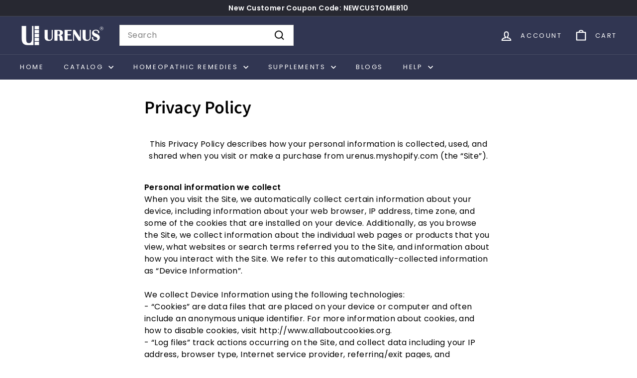

--- FILE ---
content_type: text/html; charset=utf-8
request_url: https://urenus.com/en-us/pages/privacy-policy
body_size: 31380
content:
<!doctype html>
<html class="no-js" lang="en" dir="ltr">
  <head>

    <!-- Google tag (gtag.js) -->

<script async crossorigin fetchpriority="high" src="/cdn/shopifycloud/importmap-polyfill/es-modules-shim.2.4.0.js"></script>
<script async src="https://www.googletagmanager.com/gtag/js?id=TAG_ID"></script>

<script>

 window.dataLayer = window.dataLayer || [];

 function gtag(){dataLayer.push(arguments);}

 gtag('js', new Date());

 gtag('config', 'TAG_ID');

</script>
    
    <meta charset="utf-8">
    <meta http-equiv="X-UA-Compatible" content="IE=edge,chrome=1">
    <meta name="viewport" content="width=device-width,initial-scale=1">
    <meta name="theme-color" content="#313652">
    <link rel="canonical" href="https://urenus.com/en-us/pages/privacy-policy">
    <link rel="preconnect" href="https://fonts.shopifycdn.com" crossorigin>
    <link rel="dns-prefetch" href="https://ajax.googleapis.com">
    <link rel="dns-prefetch" href="https://maps.googleapis.com">
    <link rel="dns-prefetch" href="https://maps.gstatic.com"><link rel="shortcut icon" href="//urenus.com/cdn/shop/files/Logo_800px_32x32.png?v=1724338638" type="image/png">
<title>Privacy Policy &ndash; Urenus</title>
<meta name="description" content="This Privacy Policy describes how your personal information is collected, used, and shared when you visit or make a purchase from urenus.myshopify.com (the “Site”). Personal information we collectWhen you visit the Site, we automatically collect certain information about your device, including information about your we">
<meta property="og:site_name" content="Urenus">
<meta property="og:url" content="https://urenus.com/en-us/pages/privacy-policy">
<meta property="og:title" content="Privacy Policy">
<meta property="og:type" content="website">
<meta property="og:description" content="This Privacy Policy describes how your personal information is collected, used, and shared when you visit or make a purchase from urenus.myshopify.com (the “Site”). Personal information we collectWhen you visit the Site, we automatically collect certain information about your device, including information about your we"><meta name="twitter:site" content="@">
<meta name="twitter:card" content="summary_large_image">
<meta name="twitter:title" content="Privacy Policy">
<meta name="twitter:description" content="This Privacy Policy describes how your personal information is collected, used, and shared when you visit or make a purchase from urenus.myshopify.com (the “Site”). Personal information we collectWhen you visit the Site, we automatically collect certain information about your device, including information about your we">

<style data-shopify>@font-face {
  font-family: "Source Sans Pro";
  font-weight: 600;
  font-style: normal;
  font-display: swap;
  src: url("//urenus.com/cdn/fonts/source_sans_pro/sourcesanspro_n6.cdbfc001bf7647698fff34a09dc1c625e4008e01.woff2") format("woff2"),
       url("//urenus.com/cdn/fonts/source_sans_pro/sourcesanspro_n6.75b644b223b15254f28282d56f730f2224564c8d.woff") format("woff");
}

  @font-face {
  font-family: Poppins;
  font-weight: 400;
  font-style: normal;
  font-display: swap;
  src: url("//urenus.com/cdn/fonts/poppins/poppins_n4.0ba78fa5af9b0e1a374041b3ceaadf0a43b41362.woff2") format("woff2"),
       url("//urenus.com/cdn/fonts/poppins/poppins_n4.214741a72ff2596839fc9760ee7a770386cf16ca.woff") format("woff");
}


  @font-face {
  font-family: Poppins;
  font-weight: 600;
  font-style: normal;
  font-display: swap;
  src: url("//urenus.com/cdn/fonts/poppins/poppins_n6.aa29d4918bc243723d56b59572e18228ed0786f6.woff2") format("woff2"),
       url("//urenus.com/cdn/fonts/poppins/poppins_n6.5f815d845fe073750885d5b7e619ee00e8111208.woff") format("woff");
}

  @font-face {
  font-family: Poppins;
  font-weight: 400;
  font-style: italic;
  font-display: swap;
  src: url("//urenus.com/cdn/fonts/poppins/poppins_i4.846ad1e22474f856bd6b81ba4585a60799a9f5d2.woff2") format("woff2"),
       url("//urenus.com/cdn/fonts/poppins/poppins_i4.56b43284e8b52fc64c1fd271f289a39e8477e9ec.woff") format("woff");
}

  @font-face {
  font-family: Poppins;
  font-weight: 600;
  font-style: italic;
  font-display: swap;
  src: url("//urenus.com/cdn/fonts/poppins/poppins_i6.bb8044d6203f492888d626dafda3c2999253e8e9.woff2") format("woff2"),
       url("//urenus.com/cdn/fonts/poppins/poppins_i6.e233dec1a61b1e7dead9f920159eda42280a02c3.woff") format("woff");
}

</style><link href="//urenus.com/cdn/shop/t/21/assets/components.css?v=23588865534838672711723752286" rel="stylesheet" type="text/css" media="all" />

<style data-shopify>:root {
    --colorBody: #ffffff;
    --colorBodyAlpha05: rgba(255, 255, 255, 0.05);
    --colorBodyDim: #f2f2f2;

    --colorBorder: #e8e8e1;

    --colorBtnPrimary: #313652;
    --colorBtnPrimaryLight: #444b72;
    --colorBtnPrimaryDim: #272b42;
    --colorBtnPrimaryText: #ffffff;

    --colorCartDot: #ba4444;
    --colorCartDotText: #ffffff;

    --colorFooter: #f9f9fb;
    --colorFooterBorder: #e8e8e1;
    --colorFooterText: #242430;

    --colorLink: #000000;

    --colorModalBg: rgba(231, 231, 231, 0.6);

    --colorNav: #313652;
    --colorNavSearch: #ffffff;
    --colorNavText: #ffffff;

    --colorPrice: #1c1d1d;

    --colorSaleTag: #ba4444;
    --colorSaleTagText: #ffffff;

    --colorScheme1Text: #272831;
    --colorScheme1Bg: #d3dac9;
    --colorScheme2Text: #ffffff;
    --colorScheme2Bg: #778899;
    --colorScheme3Text: #272831;
    --colorScheme3Bg: #efebeb;

    --colorTextBody: #000000;
    --colorTextBodyAlpha005: rgba(0, 0, 0, 0.05);
    --colorTextBodyAlpha008: rgba(0, 0, 0, 0.08);
    --colorTextSavings: #ba4444;

    --colorToolbar: #272831;
    --colorToolbarText: #ffffff;

    --urlIcoSelect: url(//urenus.com/cdn/shop/t/21/assets/ico-select.svg);
    --urlSwirlSvg: url(//urenus.com/cdn/shop/t/21/assets/swirl.svg);

    --header-padding-bottom: 0;

    --pageTopPadding: 35px;
    --pageNarrow: 780px;
    --pageWidthPadding: 40px;
    --gridGutter: 22px;
    --indexSectionPadding: 60px;
    --sectionHeaderBottom: 40px;
    --collapsibleIconWidth: 12px;

    --sizeChartMargin: 30px 0;
    --sizeChartIconMargin: 5px;

    --newsletterReminderPadding: 20px 30px 20px 25px;

    --textFrameMargin: 10px;

    /*Shop Pay Installments*/
    --color-body-text: #000000;
    --color-body: #ffffff;
    --color-bg: #ffffff;

    --typeHeaderPrimary: "Source Sans Pro";
    --typeHeaderFallback: sans-serif;
    --typeHeaderSize: 36px;
    --typeHeaderWeight: 600;
    --typeHeaderLineHeight: 1.2;
    --typeHeaderSpacing: 0.0em;

    --typeBasePrimary:Poppins;
    --typeBaseFallback:sans-serif;
    --typeBaseSize: 16px;
    --typeBaseWeight: 400;
    --typeBaseSpacing: 0.025em;
    --typeBaseLineHeight: 1.5;

    --colorSmallImageBg: #ffffff;
    --colorSmallImageBgDark: #f7f7f7;
    --colorLargeImageBg: #e7e7e7;
    --colorLargeImageBgLight: #ffffff;

    --icon-strokeWidth: 5px;
    --icon-strokeLinejoin: round;

    
      --buttonRadius: 3px;
      --btnPadding: 11px 25px;
    

    
      --roundness: 0;
    

    
      --gridThickness: 0;
    

    --productTileMargin: 15%;
    --collectionTileMargin: 17%;

    --swatchSize: 40px;
  }

  @media screen and (max-width: 768px) {
    :root {
      --pageTopPadding: 15px;
      --pageNarrow: 330px;
      --pageWidthPadding: 17px;
      --gridGutter: 16px;
      --indexSectionPadding: 40px;
      --sectionHeaderBottom: 25px;
      --collapsibleIconWidth: 10px;
      --textFrameMargin: 7px;
      --typeBaseSize: 14px;

      
        --roundness: 0;
        --btnPadding: 9px 17px;
      
    }
  }</style><link href="//urenus.com/cdn/shop/t/21/assets/overrides.css?v=61671070734277095511723752286" rel="stylesheet" type="text/css" media="all" />
<style data-shopify>:root {
        --productGridPadding: 12px;
      }</style><script>
      document.documentElement.className = document.documentElement.className.replace('no-js', 'js');

      window.theme = window.theme || {};

      theme.settings = {
        themeName: 'Expanse',
        themeVersion: "5.2.4" // x-release-please-version
      };
    </script><script type="importmap">
{
  "imports": {
    "@archetype-themes/scripts/config": "//urenus.com/cdn/shop/t/21/assets/config.js?v=46854268358620717621723752286",
    "@archetype-themes/scripts/helpers/a11y": "//urenus.com/cdn/shop/t/21/assets/a11y.js?v=146705825431690116351723752286",
    "@archetype-themes/scripts/helpers/ajax-renderer": "//urenus.com/cdn/shop/t/21/assets/ajax-renderer.js?v=7517952383981163841723752286",
    "@archetype-themes/scripts/helpers/cart": "//urenus.com/cdn/shop/t/21/assets/cart.js?v=75437256748844919541723752286",
    "@archetype-themes/scripts/helpers/currency": "//urenus.com/cdn/shop/t/21/assets/currency.js?v=30528371845530833611723752286",
    "@archetype-themes/scripts/helpers/library-loader": "//urenus.com/cdn/shop/t/21/assets/library-loader.js?v=156273567395030534951723752286",
    "@archetype-themes/scripts/helpers/section": "//urenus.com/cdn/shop/t/21/assets/section.js?v=132577235708517326151723752286",
    "@archetype-themes/scripts/helpers/utils": "//urenus.com/cdn/shop/t/21/assets/utils.js?v=125538862470536898921723752286",
    "@archetype-themes/scripts/helpers/vimeo": "//urenus.com/cdn/shop/t/21/assets/vimeo.js?v=24358449204266797831723752286",
    "@archetype-themes/scripts/helpers/youtube": "//urenus.com/cdn/shop/t/21/assets/youtube.js?v=65638137014896701821723752286",
    "@archetype-themes/scripts/modules/base-media": "//urenus.com/cdn/shop/t/21/assets/base-media.js?v=158686823065200144011723752286",
    "@archetype-themes/scripts/modules/cart-drawer": "//urenus.com/cdn/shop/t/21/assets/cart-drawer.js?v=160665800527820250051723752286",
    "@archetype-themes/scripts/modules/cart-form": "//urenus.com/cdn/shop/t/21/assets/cart-form.js?v=141015656942547512511723752286",
    "@archetype-themes/scripts/modules/collection-sidebar": "//urenus.com/cdn/shop/t/21/assets/collection-sidebar.js?v=32046460992339877421723752286",
    "@archetype-themes/scripts/modules/disclosure": "//urenus.com/cdn/shop/t/21/assets/disclosure.js?v=182459945533096787091723752286",
    "@archetype-themes/scripts/modules/drawers": "//urenus.com/cdn/shop/t/21/assets/drawers.js?v=107619225559659722991723752286",
    "@archetype-themes/scripts/modules/header-nav": "//urenus.com/cdn/shop/t/21/assets/header-nav.js?v=130288449627393218461723752286",
    "@archetype-themes/scripts/modules/modal": "//urenus.com/cdn/shop/t/21/assets/modal.js?v=102967538291486637721723752286",
    "@archetype-themes/scripts/modules/parallax": "//urenus.com/cdn/shop/t/21/assets/parallax.js?v=52940338558575531261723752286",
    "@archetype-themes/scripts/modules/photoswipe": "//urenus.com/cdn/shop/t/21/assets/photoswipe.js?v=61950094564222720771723752286",
    "@archetype-themes/scripts/modules/product-media": "//urenus.com/cdn/shop/t/21/assets/product-media.js?v=114769602821602274331723752286",
    "@archetype-themes/scripts/modules/product-recommendations": "//urenus.com/cdn/shop/t/21/assets/product-recommendations.js?v=129269900080061478331723752286",
    "@archetype-themes/scripts/modules/quantity-selector": "//urenus.com/cdn/shop/t/21/assets/quantity-selector.js?v=5518425597956516751723752286",
    "@archetype-themes/scripts/modules/slideshow": "//urenus.com/cdn/shop/t/21/assets/slideshow.js?v=156838720240918166541723752286",
    "@archetype-themes/scripts/modules/swatches": "//urenus.com/cdn/shop/t/21/assets/swatches.js?v=115748111205220542111723752286",
    "@archetype-themes/scripts/modules/video-modal": "//urenus.com/cdn/shop/t/21/assets/video-modal.js?v=124352799055401291551723752286",
    "@archetype-themes/scripts/modules/video-section": "//urenus.com/cdn/shop/t/21/assets/video-section.js?v=145713833504631471951723752286",
    "@archetype-themes/scripts/vendors/flickity": "//urenus.com/cdn/shop/t/21/assets/flickity.js?v=144376614648444948171723752286",
    "@archetype-themes/scripts/vendors/flickity-fade": "//urenus.com/cdn/shop/t/21/assets/flickity-fade.js?v=151768845016003842921723752286",
    "@archetype-themes/scripts/vendors/in-view": "//urenus.com/cdn/shop/t/21/assets/in-view.js?v=124859139038447028371723752286",
    "@archetype-themes/scripts/vendors/photoswipe-ui-default.min": "//urenus.com/cdn/shop/t/21/assets/photoswipe-ui-default.min.js?v=36102812715426724251723752286",
    "@archetype-themes/scripts/vendors/photoswipe.min": "//urenus.com/cdn/shop/t/21/assets/photoswipe.min.js?v=9794040944707490151723752286",
    "@archetype-themes/utils/pubsub": "//urenus.com/cdn/shop/t/21/assets/pubsub.js?v=133006050037748302171723752286",
    "@archetype-themes/utils/script-loader": "//urenus.com/cdn/shop/t/21/assets/script-loader.js?v=25126702851678854941723752286",
    "components/announcement-bar": "//urenus.com/cdn/shop/t/21/assets/announcement-bar.js?v=130357584752841676451723752286",
    "components/block-buy-buttons": "//urenus.com/cdn/shop/t/21/assets/block-buy-buttons.js?v=11796062151789649231723752286",
    "components/block-price": "//urenus.com/cdn/shop/t/21/assets/block-price.js?v=163350562479400801831723752286",
    "components/block-variant-picker": "//urenus.com/cdn/shop/t/21/assets/block-variant-picker.js?v=55141893821538768491723752286",
    "components/collapsible": "//urenus.com/cdn/shop/t/21/assets/collapsible.js?v=155419906067739637921723752286",
    "components/gift-card-recipient-form": "//urenus.com/cdn/shop/t/21/assets/gift-card-recipient-form.js?v=64755253772159527141723752286",
    "components/header-mobile-nav": "//urenus.com/cdn/shop/t/21/assets/header-mobile-nav.js?v=34501982044316274591723752286",
    "components/item-grid": "//urenus.com/cdn/shop/t/21/assets/item-grid.js?v=152639846473000520891723752286",
    "components/newsletter-reminder": "//urenus.com/cdn/shop/t/21/assets/newsletter-reminder.js?v=90617379688067204021723752286",
    "components/predictive-search": "//urenus.com/cdn/shop/t/21/assets/predictive-search.js?v=125633826981499254571723752286",
    "components/price-range": "//urenus.com/cdn/shop/t/21/assets/price-range.js?v=123052969041133689781723752286",
    "components/product-images": "//urenus.com/cdn/shop/t/21/assets/product-images.js?v=88344245524099105901723752286",
    "components/product-inventory": "//urenus.com/cdn/shop/t/21/assets/product-inventory.js?v=52642964346898521011723752286",
    "components/quick-add": "//urenus.com/cdn/shop/t/21/assets/quick-add.js?v=153468363738513771401723752286",
    "components/quick-shop": "//urenus.com/cdn/shop/t/21/assets/quick-shop.js?v=97897957291450767481723752286",
    "components/rte": "//urenus.com/cdn/shop/t/21/assets/rte.js?v=181885037864920336431723752286",
    "components/section-advanced-accordion": "//urenus.com/cdn/shop/t/21/assets/section-advanced-accordion.js?v=160203125380940052601723752286",
    "components/section-age-verification-popup": "//urenus.com/cdn/shop/t/21/assets/section-age-verification-popup.js?v=70734405310605133951723752286",
    "components/section-background-image-text": "//urenus.com/cdn/shop/t/21/assets/section-background-image-text.js?v=17382720343615129641723752286",
    "components/section-collection-header": "//urenus.com/cdn/shop/t/21/assets/section-collection-header.js?v=81681564589283490831723752286",
    "components/section-countdown": "//urenus.com/cdn/shop/t/21/assets/section-countdown.js?v=109956453145979029921723752286",
    "components/section-footer": "//urenus.com/cdn/shop/t/21/assets/section-footer.js?v=164218822520813513031723752286",
    "components/section-header": "//urenus.com/cdn/shop/t/21/assets/section-header.js?v=18369522156731752591723752286",
    "components/section-hotspots": "//urenus.com/cdn/shop/t/21/assets/section-hotspots.js?v=176317069189202021961723752286",
    "components/section-image-compare": "//urenus.com/cdn/shop/t/21/assets/section-image-compare.js?v=14228108873992596151723752286",
    "components/section-main-cart": "//urenus.com/cdn/shop/t/21/assets/section-main-cart.js?v=112925653898238753791723752286",
    "components/section-map": "//urenus.com/cdn/shop/t/21/assets/section-map.js?v=8045789484266781521723752286",
    "components/section-more-products-vendor": "//urenus.com/cdn/shop/t/21/assets/section-more-products-vendor.js?v=159549355731084264781723752286",
    "components/section-newsletter-popup": "//urenus.com/cdn/shop/t/21/assets/section-newsletter-popup.js?v=105940320737649261751723752286",
    "components/section-password-header": "//urenus.com/cdn/shop/t/21/assets/section-password-header.js?v=113265428254908848341723752286",
    "components/section-recently-viewed": "//urenus.com/cdn/shop/t/21/assets/section-recently-viewed.js?v=71380856058705518961723752286",
    "components/section-testimonials": "//urenus.com/cdn/shop/t/21/assets/section-testimonials.js?v=99252732340278527291723752286",
    "components/section-toolbar": "//urenus.com/cdn/shop/t/21/assets/section-toolbar.js?v=138777767681444653671723752286",
    "components/store-availability": "//urenus.com/cdn/shop/t/21/assets/store-availability.js?v=63703472421863417921723752286",
    "components/tool-tip": "//urenus.com/cdn/shop/t/21/assets/tool-tip.js?v=90403548259094193031723752286",
    "components/tool-tip-trigger": "//urenus.com/cdn/shop/t/21/assets/tool-tip-trigger.js?v=140183424560662924111723752286",
    "components/variant-sku": "//urenus.com/cdn/shop/t/21/assets/variant-sku.js?v=177336021623114299181723752286",
    "components/video-media": "//urenus.com/cdn/shop/t/21/assets/video-media.js?v=73971623221435132531723752286",
    "js-cookie": "//urenus.com/cdn/shop/t/21/assets/js.cookie.mjs?v=38015963105781969301723752286",
    "nouislider": "//urenus.com/cdn/shop/t/21/assets/nouislider.js?v=100438778919154896961723752286"
  }
}
</script>
<script>
  if (!(HTMLScriptElement.supports && HTMLScriptElement.supports('importmap'))) {
    const el = document.createElement('script')
    el.async = true
    el.src = "//urenus.com/cdn/shop/t/21/assets/es-module-shims.min.js?v=3197203922110785981723752286"
    document.head.appendChild(el)
  }
</script>

<script type="module" src="//urenus.com/cdn/shop/t/21/assets/is-land.min.js?v=92343381495565747271723752286"></script>



<script type="module">
  try {
    const importMap = document.querySelector('script[type="importmap"]')
    const importMapJson = JSON.parse(importMap.textContent)
    const importMapModules = Object.values(importMapJson.imports)
    for (let i = 0; i < importMapModules.length; i++) {
      const link = document.createElement('link')
      link.rel = 'modulepreload'
      link.href = importMapModules[i]
      document.head.appendChild(link)
    }
  } catch (e) {
    console.error(e)
  }
</script>
<script>window.performance && window.performance.mark && window.performance.mark('shopify.content_for_header.start');</script><meta name="facebook-domain-verification" content="nrqa922gqsyla13hy0uimb29fevsw5">
<meta name="google-site-verification" content="RqgH7BSd791k_312WungPv2DEV_Qbht5jRoFY_1Y8Ec">
<meta id="shopify-digital-wallet" name="shopify-digital-wallet" content="/32555761800/digital_wallets/dialog">
<link rel="alternate" hreflang="x-default" href="https://urenus.com/pages/privacy-policy">
<link rel="alternate" hreflang="en-US" href="https://urenus.com/en-us/pages/privacy-policy">
<script async="async" src="/checkouts/internal/preloads.js?locale=en-US"></script>
<script id="shopify-features" type="application/json">{"accessToken":"8a3036e47ee53ad976c41a3b0ed5189b","betas":["rich-media-storefront-analytics"],"domain":"urenus.com","predictiveSearch":true,"shopId":32555761800,"locale":"en"}</script>
<script>var Shopify = Shopify || {};
Shopify.shop = "urenus.myshopify.com";
Shopify.locale = "en";
Shopify.currency = {"active":"USD","rate":"1.0"};
Shopify.country = "US";
Shopify.theme = {"name":"Current Theme Live","id":143924625620,"schema_name":"Expanse","schema_version":"5.2.4","theme_store_id":902,"role":"main"};
Shopify.theme.handle = "null";
Shopify.theme.style = {"id":null,"handle":null};
Shopify.cdnHost = "urenus.com/cdn";
Shopify.routes = Shopify.routes || {};
Shopify.routes.root = "/en-us/";</script>
<script type="module">!function(o){(o.Shopify=o.Shopify||{}).modules=!0}(window);</script>
<script>!function(o){function n(){var o=[];function n(){o.push(Array.prototype.slice.apply(arguments))}return n.q=o,n}var t=o.Shopify=o.Shopify||{};t.loadFeatures=n(),t.autoloadFeatures=n()}(window);</script>
<script id="shop-js-analytics" type="application/json">{"pageType":"page"}</script>
<script defer="defer" async type="module" src="//urenus.com/cdn/shopifycloud/shop-js/modules/v2/client.init-shop-cart-sync_D0dqhulL.en.esm.js"></script>
<script defer="defer" async type="module" src="//urenus.com/cdn/shopifycloud/shop-js/modules/v2/chunk.common_CpVO7qML.esm.js"></script>
<script type="module">
  await import("//urenus.com/cdn/shopifycloud/shop-js/modules/v2/client.init-shop-cart-sync_D0dqhulL.en.esm.js");
await import("//urenus.com/cdn/shopifycloud/shop-js/modules/v2/chunk.common_CpVO7qML.esm.js");

  window.Shopify.SignInWithShop?.initShopCartSync?.({"fedCMEnabled":true,"windoidEnabled":true});

</script>
<script>(function() {
  var isLoaded = false;
  function asyncLoad() {
    if (isLoaded) return;
    isLoaded = true;
    var urls = ["https:\/\/formbuilder.hulkapps.com\/skeletopapp.js?shop=urenus.myshopify.com","https:\/\/urenus.com\/apps\/buckscc\/sdk.min.js?shop=urenus.myshopify.com"];
    for (var i = 0; i < urls.length; i++) {
      var s = document.createElement('script');
      s.type = 'text/javascript';
      s.async = true;
      s.src = urls[i];
      var x = document.getElementsByTagName('script')[0];
      x.parentNode.insertBefore(s, x);
    }
  };
  if(window.attachEvent) {
    window.attachEvent('onload', asyncLoad);
  } else {
    window.addEventListener('load', asyncLoad, false);
  }
})();</script>
<script id="__st">var __st={"a":32555761800,"offset":0,"reqid":"23431c22-cc04-4cf3-a2e1-4bc41c8bfff4-1764044825","pageurl":"urenus.com\/en-us\/pages\/privacy-policy","s":"pages-81178493108","u":"fdc3de1ac965","p":"page","rtyp":"page","rid":81178493108};</script>
<script>window.ShopifyPaypalV4VisibilityTracking = true;</script>
<script id="captcha-bootstrap">!function(){'use strict';const t='contact',e='account',n='new_comment',o=[[t,t],['blogs',n],['comments',n],[t,'customer']],c=[[e,'customer_login'],[e,'guest_login'],[e,'recover_customer_password'],[e,'create_customer']],r=t=>t.map((([t,e])=>`form[action*='/${t}']:not([data-nocaptcha='true']) input[name='form_type'][value='${e}']`)).join(','),a=t=>()=>t?[...document.querySelectorAll(t)].map((t=>t.form)):[];function s(){const t=[...o],e=r(t);return a(e)}const i='password',u='form_key',d=['recaptcha-v3-token','g-recaptcha-response','h-captcha-response',i],f=()=>{try{return window.sessionStorage}catch{return}},m='__shopify_v',_=t=>t.elements[u];function p(t,e,n=!1){try{const o=window.sessionStorage,c=JSON.parse(o.getItem(e)),{data:r}=function(t){const{data:e,action:n}=t;return t[m]||n?{data:e,action:n}:{data:t,action:n}}(c);for(const[e,n]of Object.entries(r))t.elements[e]&&(t.elements[e].value=n);n&&o.removeItem(e)}catch(o){console.error('form repopulation failed',{error:o})}}const l='form_type',E='cptcha';function T(t){t.dataset[E]=!0}const w=window,h=w.document,L='Shopify',v='ce_forms',y='captcha';let A=!1;((t,e)=>{const n=(g='f06e6c50-85a8-45c8-87d0-21a2b65856fe',I='https://cdn.shopify.com/shopifycloud/storefront-forms-hcaptcha/ce_storefront_forms_captcha_hcaptcha.v1.5.2.iife.js',D={infoText:'Protected by hCaptcha',privacyText:'Privacy',termsText:'Terms'},(t,e,n)=>{const o=w[L][v],c=o.bindForm;if(c)return c(t,g,e,D).then(n);var r;o.q.push([[t,g,e,D],n]),r=I,A||(h.body.append(Object.assign(h.createElement('script'),{id:'captcha-provider',async:!0,src:r})),A=!0)});var g,I,D;w[L]=w[L]||{},w[L][v]=w[L][v]||{},w[L][v].q=[],w[L][y]=w[L][y]||{},w[L][y].protect=function(t,e){n(t,void 0,e),T(t)},Object.freeze(w[L][y]),function(t,e,n,w,h,L){const[v,y,A,g]=function(t,e,n){const i=e?o:[],u=t?c:[],d=[...i,...u],f=r(d),m=r(i),_=r(d.filter((([t,e])=>n.includes(e))));return[a(f),a(m),a(_),s()]}(w,h,L),I=t=>{const e=t.target;return e instanceof HTMLFormElement?e:e&&e.form},D=t=>v().includes(t);t.addEventListener('submit',(t=>{const e=I(t);if(!e)return;const n=D(e)&&!e.dataset.hcaptchaBound&&!e.dataset.recaptchaBound,o=_(e),c=g().includes(e)&&(!o||!o.value);(n||c)&&t.preventDefault(),c&&!n&&(function(t){try{if(!f())return;!function(t){const e=f();if(!e)return;const n=_(t);if(!n)return;const o=n.value;o&&e.removeItem(o)}(t);const e=Array.from(Array(32),(()=>Math.random().toString(36)[2])).join('');!function(t,e){_(t)||t.append(Object.assign(document.createElement('input'),{type:'hidden',name:u})),t.elements[u].value=e}(t,e),function(t,e){const n=f();if(!n)return;const o=[...t.querySelectorAll(`input[type='${i}']`)].map((({name:t})=>t)),c=[...d,...o],r={};for(const[a,s]of new FormData(t).entries())c.includes(a)||(r[a]=s);n.setItem(e,JSON.stringify({[m]:1,action:t.action,data:r}))}(t,e)}catch(e){console.error('failed to persist form',e)}}(e),e.submit())}));const S=(t,e)=>{t&&!t.dataset[E]&&(n(t,e.some((e=>e===t))),T(t))};for(const o of['focusin','change'])t.addEventListener(o,(t=>{const e=I(t);D(e)&&S(e,y())}));const B=e.get('form_key'),M=e.get(l),P=B&&M;t.addEventListener('DOMContentLoaded',(()=>{const t=y();if(P)for(const e of t)e.elements[l].value===M&&p(e,B);[...new Set([...A(),...v().filter((t=>'true'===t.dataset.shopifyCaptcha))])].forEach((e=>S(e,t)))}))}(h,new URLSearchParams(w.location.search),n,t,e,['guest_login'])})(!0,!0)}();</script>
<script integrity="sha256-52AcMU7V7pcBOXWImdc/TAGTFKeNjmkeM1Pvks/DTgc=" data-source-attribution="shopify.loadfeatures" defer="defer" src="//urenus.com/cdn/shopifycloud/storefront/assets/storefront/load_feature-81c60534.js" crossorigin="anonymous"></script>
<script data-source-attribution="shopify.dynamic_checkout.dynamic.init">var Shopify=Shopify||{};Shopify.PaymentButton=Shopify.PaymentButton||{isStorefrontPortableWallets:!0,init:function(){window.Shopify.PaymentButton.init=function(){};var t=document.createElement("script");t.src="https://urenus.com/cdn/shopifycloud/portable-wallets/latest/portable-wallets.en.js",t.type="module",document.head.appendChild(t)}};
</script>
<script data-source-attribution="shopify.dynamic_checkout.buyer_consent">
  function portableWalletsHideBuyerConsent(e){var t=document.getElementById("shopify-buyer-consent"),n=document.getElementById("shopify-subscription-policy-button");t&&n&&(t.classList.add("hidden"),t.setAttribute("aria-hidden","true"),n.removeEventListener("click",e))}function portableWalletsShowBuyerConsent(e){var t=document.getElementById("shopify-buyer-consent"),n=document.getElementById("shopify-subscription-policy-button");t&&n&&(t.classList.remove("hidden"),t.removeAttribute("aria-hidden"),n.addEventListener("click",e))}window.Shopify?.PaymentButton&&(window.Shopify.PaymentButton.hideBuyerConsent=portableWalletsHideBuyerConsent,window.Shopify.PaymentButton.showBuyerConsent=portableWalletsShowBuyerConsent);
</script>
<script data-source-attribution="shopify.dynamic_checkout.cart.bootstrap">document.addEventListener("DOMContentLoaded",(function(){function t(){return document.querySelector("shopify-accelerated-checkout-cart, shopify-accelerated-checkout")}if(t())Shopify.PaymentButton.init();else{new MutationObserver((function(e,n){t()&&(Shopify.PaymentButton.init(),n.disconnect())})).observe(document.body,{childList:!0,subtree:!0})}}));
</script>
<link id="shopify-accelerated-checkout-styles" rel="stylesheet" media="screen" href="https://urenus.com/cdn/shopifycloud/portable-wallets/latest/accelerated-checkout-backwards-compat.css" crossorigin="anonymous">
<style id="shopify-accelerated-checkout-cart">
        #shopify-buyer-consent {
  margin-top: 1em;
  display: inline-block;
  width: 100%;
}

#shopify-buyer-consent.hidden {
  display: none;
}

#shopify-subscription-policy-button {
  background: none;
  border: none;
  padding: 0;
  text-decoration: underline;
  font-size: inherit;
  cursor: pointer;
}

#shopify-subscription-policy-button::before {
  box-shadow: none;
}

      </style>

<script>window.performance && window.performance.mark && window.performance.mark('shopify.content_for_header.end');</script>

    <script src="//urenus.com/cdn/shop/t/21/assets/theme.js?v=77167323714411244521723752286" defer="defer"></script>
<!-- BEGIN app block: shopify://apps/ot-theme-sections/blocks/otsb-style/45c0d634-d78b-458c-8bca-17086e7d65aa --><link href="//cdn.shopify.com/extensions/019aa5f4-c77d-7459-a7ca-49f9ca323105/xpify-front-base-84/assets/otsb-style.min.css" rel="stylesheet" type="text/css" media="all" />
<script>
  window.otsb={main_script_enabled:true,sliderScript:"https://cdn.shopify.com/extensions/019aa5f4-c77d-7459-a7ca-49f9ca323105/xpify-front-base-84/assets/otsb-splide.min.js",loadedScript:window?.otsb?.loadedScript||[],components:{splides:{}}};
</script><script src="https://cdn.shopify.com/extensions/019aa5f4-c77d-7459-a7ca-49f9ca323105/xpify-front-base-84/assets/otsb-script.min.js" defer="defer"></script>

<!-- END app block --><!-- BEGIN app block: shopify://apps/hulk-discounts/blocks/app-embed/25745434-52e7-4378-88f1-890df18a0110 --><!-- BEGIN app snippet: hulkapps_volume_discount -->
    <script>
      var is_po = false
      if(window.hulkapps != undefined && window.hulkapps != '' ){
        var is_po = window.hulkapps.is_product_option
      }
      
        window.hulkapps = {
          shop_slug: "urenus",
          store_id: "urenus.myshopify.com",
          money_format: "${{amount}}",
          cart: null,
          product: null,
          product_collections: null,
          product_variants: null,
          is_volume_discount: true,
          is_product_option: is_po,
          product_id: null,
          page_type: null,
          po_url: "https://productoption.hulkapps.com",
          vd_url: "https://volumediscount.hulkapps.com",
          vd_proxy_url: "https://urenus.com",
          customer: null
        }
        

        window.hulkapps.page_type = "cart";
        window.hulkapps.cart = {"note":null,"attributes":{},"original_total_price":0,"total_price":0,"total_discount":0,"total_weight":0.0,"item_count":0,"items":[],"requires_shipping":false,"currency":"USD","items_subtotal_price":0,"cart_level_discount_applications":[],"checkout_charge_amount":0}
        if (typeof window.hulkapps.cart.items == "object") {
          for (var i=0; i<window.hulkapps.cart.items.length; i++) {
            ["sku", "grams", "vendor", "url", "image", "handle", "requires_shipping", "product_type", "product_description"].map(function(a) {
              delete window.hulkapps.cart.items[i][a]
            })
          }
        }
        window.hulkapps.cart_collections = {}
        window.hulkapps.product_tags = {}
        

      

    </script><!-- END app snippet --><!-- END app block --><!-- BEGIN app block: shopify://apps/blockx-country-blocker/blocks/app-embed/b7d028e1-4369-4ca2-8d8c-e7d90d1ba404 --><script src="https://country-blocker.zend-apps.com/scripts/2676/99927ed3f11c0f361bd4c0c7d61d246f.js" async></script><!-- END app block --><script src="https://cdn.shopify.com/extensions/019a2e85-f050-7aa8-b3bb-6707ce89d849/volumediscount-73/assets/hulkcode.js" type="text/javascript" defer="defer"></script>
<link href="https://cdn.shopify.com/extensions/019a2e85-f050-7aa8-b3bb-6707ce89d849/volumediscount-73/assets/hulkcode.css" rel="stylesheet" type="text/css" media="all">
<link href="https://monorail-edge.shopifysvc.com" rel="dns-prefetch">
<script>(function(){if ("sendBeacon" in navigator && "performance" in window) {try {var session_token_from_headers = performance.getEntriesByType('navigation')[0].serverTiming.find(x => x.name == '_s').description;} catch {var session_token_from_headers = undefined;}var session_cookie_matches = document.cookie.match(/_shopify_s=([^;]*)/);var session_token_from_cookie = session_cookie_matches && session_cookie_matches.length === 2 ? session_cookie_matches[1] : "";var session_token = session_token_from_headers || session_token_from_cookie || "";function handle_abandonment_event(e) {var entries = performance.getEntries().filter(function(entry) {return /monorail-edge.shopifysvc.com/.test(entry.name);});if (!window.abandonment_tracked && entries.length === 0) {window.abandonment_tracked = true;var currentMs = Date.now();var navigation_start = performance.timing.navigationStart;var payload = {shop_id: 32555761800,url: window.location.href,navigation_start,duration: currentMs - navigation_start,session_token,page_type: "page"};window.navigator.sendBeacon("https://monorail-edge.shopifysvc.com/v1/produce", JSON.stringify({schema_id: "online_store_buyer_site_abandonment/1.1",payload: payload,metadata: {event_created_at_ms: currentMs,event_sent_at_ms: currentMs}}));}}window.addEventListener('pagehide', handle_abandonment_event);}}());</script>
<script id="web-pixels-manager-setup">(function e(e,d,r,n,o){if(void 0===o&&(o={}),!Boolean(null===(a=null===(i=window.Shopify)||void 0===i?void 0:i.analytics)||void 0===a?void 0:a.replayQueue)){var i,a;window.Shopify=window.Shopify||{};var t=window.Shopify;t.analytics=t.analytics||{};var s=t.analytics;s.replayQueue=[],s.publish=function(e,d,r){return s.replayQueue.push([e,d,r]),!0};try{self.performance.mark("wpm:start")}catch(e){}var l=function(){var e={modern:/Edge?\/(1{2}[4-9]|1[2-9]\d|[2-9]\d{2}|\d{4,})\.\d+(\.\d+|)|Firefox\/(1{2}[4-9]|1[2-9]\d|[2-9]\d{2}|\d{4,})\.\d+(\.\d+|)|Chrom(ium|e)\/(9{2}|\d{3,})\.\d+(\.\d+|)|(Maci|X1{2}).+ Version\/(15\.\d+|(1[6-9]|[2-9]\d|\d{3,})\.\d+)([,.]\d+|)( \(\w+\)|)( Mobile\/\w+|) Safari\/|Chrome.+OPR\/(9{2}|\d{3,})\.\d+\.\d+|(CPU[ +]OS|iPhone[ +]OS|CPU[ +]iPhone|CPU IPhone OS|CPU iPad OS)[ +]+(15[._]\d+|(1[6-9]|[2-9]\d|\d{3,})[._]\d+)([._]\d+|)|Android:?[ /-](13[3-9]|1[4-9]\d|[2-9]\d{2}|\d{4,})(\.\d+|)(\.\d+|)|Android.+Firefox\/(13[5-9]|1[4-9]\d|[2-9]\d{2}|\d{4,})\.\d+(\.\d+|)|Android.+Chrom(ium|e)\/(13[3-9]|1[4-9]\d|[2-9]\d{2}|\d{4,})\.\d+(\.\d+|)|SamsungBrowser\/([2-9]\d|\d{3,})\.\d+/,legacy:/Edge?\/(1[6-9]|[2-9]\d|\d{3,})\.\d+(\.\d+|)|Firefox\/(5[4-9]|[6-9]\d|\d{3,})\.\d+(\.\d+|)|Chrom(ium|e)\/(5[1-9]|[6-9]\d|\d{3,})\.\d+(\.\d+|)([\d.]+$|.*Safari\/(?![\d.]+ Edge\/[\d.]+$))|(Maci|X1{2}).+ Version\/(10\.\d+|(1[1-9]|[2-9]\d|\d{3,})\.\d+)([,.]\d+|)( \(\w+\)|)( Mobile\/\w+|) Safari\/|Chrome.+OPR\/(3[89]|[4-9]\d|\d{3,})\.\d+\.\d+|(CPU[ +]OS|iPhone[ +]OS|CPU[ +]iPhone|CPU IPhone OS|CPU iPad OS)[ +]+(10[._]\d+|(1[1-9]|[2-9]\d|\d{3,})[._]\d+)([._]\d+|)|Android:?[ /-](13[3-9]|1[4-9]\d|[2-9]\d{2}|\d{4,})(\.\d+|)(\.\d+|)|Mobile Safari.+OPR\/([89]\d|\d{3,})\.\d+\.\d+|Android.+Firefox\/(13[5-9]|1[4-9]\d|[2-9]\d{2}|\d{4,})\.\d+(\.\d+|)|Android.+Chrom(ium|e)\/(13[3-9]|1[4-9]\d|[2-9]\d{2}|\d{4,})\.\d+(\.\d+|)|Android.+(UC? ?Browser|UCWEB|U3)[ /]?(15\.([5-9]|\d{2,})|(1[6-9]|[2-9]\d|\d{3,})\.\d+)\.\d+|SamsungBrowser\/(5\.\d+|([6-9]|\d{2,})\.\d+)|Android.+MQ{2}Browser\/(14(\.(9|\d{2,})|)|(1[5-9]|[2-9]\d|\d{3,})(\.\d+|))(\.\d+|)|K[Aa][Ii]OS\/(3\.\d+|([4-9]|\d{2,})\.\d+)(\.\d+|)/},d=e.modern,r=e.legacy,n=navigator.userAgent;return n.match(d)?"modern":n.match(r)?"legacy":"unknown"}(),u="modern"===l?"modern":"legacy",c=(null!=n?n:{modern:"",legacy:""})[u],f=function(e){return[e.baseUrl,"/wpm","/b",e.hashVersion,"modern"===e.buildTarget?"m":"l",".js"].join("")}({baseUrl:d,hashVersion:r,buildTarget:u}),m=function(e){var d=e.version,r=e.bundleTarget,n=e.surface,o=e.pageUrl,i=e.monorailEndpoint;return{emit:function(e){var a=e.status,t=e.errorMsg,s=(new Date).getTime(),l=JSON.stringify({metadata:{event_sent_at_ms:s},events:[{schema_id:"web_pixels_manager_load/3.1",payload:{version:d,bundle_target:r,page_url:o,status:a,surface:n,error_msg:t},metadata:{event_created_at_ms:s}}]});if(!i)return console&&console.warn&&console.warn("[Web Pixels Manager] No Monorail endpoint provided, skipping logging."),!1;try{return self.navigator.sendBeacon.bind(self.navigator)(i,l)}catch(e){}var u=new XMLHttpRequest;try{return u.open("POST",i,!0),u.setRequestHeader("Content-Type","text/plain"),u.send(l),!0}catch(e){return console&&console.warn&&console.warn("[Web Pixels Manager] Got an unhandled error while logging to Monorail."),!1}}}}({version:r,bundleTarget:l,surface:e.surface,pageUrl:self.location.href,monorailEndpoint:e.monorailEndpoint});try{o.browserTarget=l,function(e){var d=e.src,r=e.async,n=void 0===r||r,o=e.onload,i=e.onerror,a=e.sri,t=e.scriptDataAttributes,s=void 0===t?{}:t,l=document.createElement("script"),u=document.querySelector("head"),c=document.querySelector("body");if(l.async=n,l.src=d,a&&(l.integrity=a,l.crossOrigin="anonymous"),s)for(var f in s)if(Object.prototype.hasOwnProperty.call(s,f))try{l.dataset[f]=s[f]}catch(e){}if(o&&l.addEventListener("load",o),i&&l.addEventListener("error",i),u)u.appendChild(l);else{if(!c)throw new Error("Did not find a head or body element to append the script");c.appendChild(l)}}({src:f,async:!0,onload:function(){if(!function(){var e,d;return Boolean(null===(d=null===(e=window.Shopify)||void 0===e?void 0:e.analytics)||void 0===d?void 0:d.initialized)}()){var d=window.webPixelsManager.init(e)||void 0;if(d){var r=window.Shopify.analytics;r.replayQueue.forEach((function(e){var r=e[0],n=e[1],o=e[2];d.publishCustomEvent(r,n,o)})),r.replayQueue=[],r.publish=d.publishCustomEvent,r.visitor=d.visitor,r.initialized=!0}}},onerror:function(){return m.emit({status:"failed",errorMsg:"".concat(f," has failed to load")})},sri:function(e){var d=/^sha384-[A-Za-z0-9+/=]+$/;return"string"==typeof e&&d.test(e)}(c)?c:"",scriptDataAttributes:o}),m.emit({status:"loading"})}catch(e){m.emit({status:"failed",errorMsg:(null==e?void 0:e.message)||"Unknown error"})}}})({shopId: 32555761800,storefrontBaseUrl: "https://urenus.com",extensionsBaseUrl: "https://extensions.shopifycdn.com/cdn/shopifycloud/web-pixels-manager",monorailEndpoint: "https://monorail-edge.shopifysvc.com/unstable/produce_batch",surface: "storefront-renderer",enabledBetaFlags: ["2dca8a86"],webPixelsConfigList: [{"id":"1697317076","configuration":"{\"appDomain\":\"app.sparklayer.io\", \"siteId\":\"francicealtd\"}","eventPayloadVersion":"v1","runtimeContext":"STRICT","scriptVersion":"0100e94392fc4a3fcf8a30b67f6151c2","type":"APP","apiClientId":4974139,"privacyPurposes":["ANALYTICS","MARKETING","SALE_OF_DATA"],"dataSharingAdjustments":{"protectedCustomerApprovalScopes":["read_customer_address","read_customer_email","read_customer_name","read_customer_personal_data","read_customer_phone"]}},{"id":"509247700","configuration":"{\"config\":\"{\\\"google_tag_ids\\\":[\\\"AW-10803909518\\\"],\\\"target_country\\\":\\\"US\\\",\\\"gtag_events\\\":[{\\\"type\\\":\\\"search\\\",\\\"action_label\\\":[\\\"G-RF88Y363T4\\\",\\\"AW-10803909518\\\/WJo2CLHz7YEDEI6n2p8o\\\"]},{\\\"type\\\":\\\"begin_checkout\\\",\\\"action_label\\\":[\\\"G-RF88Y363T4\\\",\\\"AW-10803909518\\\/6JM8CK7z7YEDEI6n2p8o\\\"]},{\\\"type\\\":\\\"view_item\\\",\\\"action_label\\\":[\\\"G-RF88Y363T4\\\",\\\"AW-10803909518\\\/nJM2CKjz7YEDEI6n2p8o\\\"]},{\\\"type\\\":\\\"purchase\\\",\\\"action_label\\\":[\\\"G-RF88Y363T4\\\",\\\"AW-10803909518\\\/6Q7iCKXz7YEDEI6n2p8o\\\"]},{\\\"type\\\":\\\"page_view\\\",\\\"action_label\\\":[\\\"G-RF88Y363T4\\\",\\\"AW-10803909518\\\/a3ZaCKLz7YEDEI6n2p8o\\\"]},{\\\"type\\\":\\\"add_payment_info\\\",\\\"action_label\\\":[\\\"G-RF88Y363T4\\\",\\\"AW-10803909518\\\/HQ22CLTz7YEDEI6n2p8o\\\"]},{\\\"type\\\":\\\"add_to_cart\\\",\\\"action_label\\\":[\\\"G-RF88Y363T4\\\",\\\"AW-10803909518\\\/JUZkCKvz7YEDEI6n2p8o\\\"]}],\\\"enable_monitoring_mode\\\":false}\"}","eventPayloadVersion":"v1","runtimeContext":"OPEN","scriptVersion":"b2a88bafab3e21179ed38636efcd8a93","type":"APP","apiClientId":1780363,"privacyPurposes":[],"dataSharingAdjustments":{"protectedCustomerApprovalScopes":["read_customer_address","read_customer_email","read_customer_name","read_customer_personal_data","read_customer_phone"]}},{"id":"165937364","configuration":"{\"pixel_id\":\"672293033519224\",\"pixel_type\":\"facebook_pixel\",\"metaapp_system_user_token\":\"-\"}","eventPayloadVersion":"v1","runtimeContext":"OPEN","scriptVersion":"ca16bc87fe92b6042fbaa3acc2fbdaa6","type":"APP","apiClientId":2329312,"privacyPurposes":["ANALYTICS","MARKETING","SALE_OF_DATA"],"dataSharingAdjustments":{"protectedCustomerApprovalScopes":["read_customer_address","read_customer_email","read_customer_name","read_customer_personal_data","read_customer_phone"]}},{"id":"80937172","eventPayloadVersion":"v1","runtimeContext":"LAX","scriptVersion":"1","type":"CUSTOM","privacyPurposes":["ANALYTICS"],"name":"Google Analytics tag (migrated)"},{"id":"shopify-app-pixel","configuration":"{}","eventPayloadVersion":"v1","runtimeContext":"STRICT","scriptVersion":"0450","apiClientId":"shopify-pixel","type":"APP","privacyPurposes":["ANALYTICS","MARKETING"]},{"id":"shopify-custom-pixel","eventPayloadVersion":"v1","runtimeContext":"LAX","scriptVersion":"0450","apiClientId":"shopify-pixel","type":"CUSTOM","privacyPurposes":["ANALYTICS","MARKETING"]}],isMerchantRequest: false,initData: {"shop":{"name":"Urenus","paymentSettings":{"currencyCode":"USD"},"myshopifyDomain":"urenus.myshopify.com","countryCode":"GB","storefrontUrl":"https:\/\/urenus.com\/en-us"},"customer":null,"cart":null,"checkout":null,"productVariants":[],"purchasingCompany":null},},"https://urenus.com/cdn","ae1676cfwd2530674p4253c800m34e853cb",{"modern":"","legacy":""},{"shopId":"32555761800","storefrontBaseUrl":"https:\/\/urenus.com","extensionBaseUrl":"https:\/\/extensions.shopifycdn.com\/cdn\/shopifycloud\/web-pixels-manager","surface":"storefront-renderer","enabledBetaFlags":"[\"2dca8a86\"]","isMerchantRequest":"false","hashVersion":"ae1676cfwd2530674p4253c800m34e853cb","publish":"custom","events":"[[\"page_viewed\",{}]]"});</script><script>
  window.ShopifyAnalytics = window.ShopifyAnalytics || {};
  window.ShopifyAnalytics.meta = window.ShopifyAnalytics.meta || {};
  window.ShopifyAnalytics.meta.currency = 'USD';
  var meta = {"page":{"pageType":"page","resourceType":"page","resourceId":81178493108}};
  for (var attr in meta) {
    window.ShopifyAnalytics.meta[attr] = meta[attr];
  }
</script>
<script class="analytics">
  (function () {
    var customDocumentWrite = function(content) {
      var jquery = null;

      if (window.jQuery) {
        jquery = window.jQuery;
      } else if (window.Checkout && window.Checkout.$) {
        jquery = window.Checkout.$;
      }

      if (jquery) {
        jquery('body').append(content);
      }
    };

    var hasLoggedConversion = function(token) {
      if (token) {
        return document.cookie.indexOf('loggedConversion=' + token) !== -1;
      }
      return false;
    }

    var setCookieIfConversion = function(token) {
      if (token) {
        var twoMonthsFromNow = new Date(Date.now());
        twoMonthsFromNow.setMonth(twoMonthsFromNow.getMonth() + 2);

        document.cookie = 'loggedConversion=' + token + '; expires=' + twoMonthsFromNow;
      }
    }

    var trekkie = window.ShopifyAnalytics.lib = window.trekkie = window.trekkie || [];
    if (trekkie.integrations) {
      return;
    }
    trekkie.methods = [
      'identify',
      'page',
      'ready',
      'track',
      'trackForm',
      'trackLink'
    ];
    trekkie.factory = function(method) {
      return function() {
        var args = Array.prototype.slice.call(arguments);
        args.unshift(method);
        trekkie.push(args);
        return trekkie;
      };
    };
    for (var i = 0; i < trekkie.methods.length; i++) {
      var key = trekkie.methods[i];
      trekkie[key] = trekkie.factory(key);
    }
    trekkie.load = function(config) {
      trekkie.config = config || {};
      trekkie.config.initialDocumentCookie = document.cookie;
      var first = document.getElementsByTagName('script')[0];
      var script = document.createElement('script');
      script.type = 'text/javascript';
      script.onerror = function(e) {
        var scriptFallback = document.createElement('script');
        scriptFallback.type = 'text/javascript';
        scriptFallback.onerror = function(error) {
                var Monorail = {
      produce: function produce(monorailDomain, schemaId, payload) {
        var currentMs = new Date().getTime();
        var event = {
          schema_id: schemaId,
          payload: payload,
          metadata: {
            event_created_at_ms: currentMs,
            event_sent_at_ms: currentMs
          }
        };
        return Monorail.sendRequest("https://" + monorailDomain + "/v1/produce", JSON.stringify(event));
      },
      sendRequest: function sendRequest(endpointUrl, payload) {
        // Try the sendBeacon API
        if (window && window.navigator && typeof window.navigator.sendBeacon === 'function' && typeof window.Blob === 'function' && !Monorail.isIos12()) {
          var blobData = new window.Blob([payload], {
            type: 'text/plain'
          });

          if (window.navigator.sendBeacon(endpointUrl, blobData)) {
            return true;
          } // sendBeacon was not successful

        } // XHR beacon

        var xhr = new XMLHttpRequest();

        try {
          xhr.open('POST', endpointUrl);
          xhr.setRequestHeader('Content-Type', 'text/plain');
          xhr.send(payload);
        } catch (e) {
          console.log(e);
        }

        return false;
      },
      isIos12: function isIos12() {
        return window.navigator.userAgent.lastIndexOf('iPhone; CPU iPhone OS 12_') !== -1 || window.navigator.userAgent.lastIndexOf('iPad; CPU OS 12_') !== -1;
      }
    };
    Monorail.produce('monorail-edge.shopifysvc.com',
      'trekkie_storefront_load_errors/1.1',
      {shop_id: 32555761800,
      theme_id: 143924625620,
      app_name: "storefront",
      context_url: window.location.href,
      source_url: "//urenus.com/cdn/s/trekkie.storefront.3c703df509f0f96f3237c9daa54e2777acf1a1dd.min.js"});

        };
        scriptFallback.async = true;
        scriptFallback.src = '//urenus.com/cdn/s/trekkie.storefront.3c703df509f0f96f3237c9daa54e2777acf1a1dd.min.js';
        first.parentNode.insertBefore(scriptFallback, first);
      };
      script.async = true;
      script.src = '//urenus.com/cdn/s/trekkie.storefront.3c703df509f0f96f3237c9daa54e2777acf1a1dd.min.js';
      first.parentNode.insertBefore(script, first);
    };
    trekkie.load(
      {"Trekkie":{"appName":"storefront","development":false,"defaultAttributes":{"shopId":32555761800,"isMerchantRequest":null,"themeId":143924625620,"themeCityHash":"5209387753033458176","contentLanguage":"en","currency":"USD","eventMetadataId":"520d9e3a-6417-4462-9214-b4ff792b3d5e"},"isServerSideCookieWritingEnabled":true,"monorailRegion":"shop_domain","enabledBetaFlags":["f0df213a"]},"Session Attribution":{},"S2S":{"facebookCapiEnabled":true,"source":"trekkie-storefront-renderer","apiClientId":580111}}
    );

    var loaded = false;
    trekkie.ready(function() {
      if (loaded) return;
      loaded = true;

      window.ShopifyAnalytics.lib = window.trekkie;

      var originalDocumentWrite = document.write;
      document.write = customDocumentWrite;
      try { window.ShopifyAnalytics.merchantGoogleAnalytics.call(this); } catch(error) {};
      document.write = originalDocumentWrite;

      window.ShopifyAnalytics.lib.page(null,{"pageType":"page","resourceType":"page","resourceId":81178493108,"shopifyEmitted":true});

      var match = window.location.pathname.match(/checkouts\/(.+)\/(thank_you|post_purchase)/)
      var token = match? match[1]: undefined;
      if (!hasLoggedConversion(token)) {
        setCookieIfConversion(token);
        
      }
    });


        var eventsListenerScript = document.createElement('script');
        eventsListenerScript.async = true;
        eventsListenerScript.src = "//urenus.com/cdn/shopifycloud/storefront/assets/shop_events_listener-3da45d37.js";
        document.getElementsByTagName('head')[0].appendChild(eventsListenerScript);

})();</script>
  <script>
  if (!window.ga || (window.ga && typeof window.ga !== 'function')) {
    window.ga = function ga() {
      (window.ga.q = window.ga.q || []).push(arguments);
      if (window.Shopify && window.Shopify.analytics && typeof window.Shopify.analytics.publish === 'function') {
        window.Shopify.analytics.publish("ga_stub_called", {}, {sendTo: "google_osp_migration"});
      }
      console.error("Shopify's Google Analytics stub called with:", Array.from(arguments), "\nSee https://help.shopify.com/manual/promoting-marketing/pixels/pixel-migration#google for more information.");
    };
    if (window.Shopify && window.Shopify.analytics && typeof window.Shopify.analytics.publish === 'function') {
      window.Shopify.analytics.publish("ga_stub_initialized", {}, {sendTo: "google_osp_migration"});
    }
  }
</script>
<script
  defer
  src="https://urenus.com/cdn/shopifycloud/perf-kit/shopify-perf-kit-2.1.2.min.js"
  data-application="storefront-renderer"
  data-shop-id="32555761800"
  data-render-region="gcp-us-east1"
  data-page-type="page"
  data-theme-instance-id="143924625620"
  data-theme-name="Expanse"
  data-theme-version="5.2.4"
  data-monorail-region="shop_domain"
  data-resource-timing-sampling-rate="10"
  data-shs="true"
  data-shs-beacon="true"
  data-shs-export-with-fetch="true"
  data-shs-logs-sample-rate="1"
></script>
</head>

  <body
    class="template-page"
    data-button_style="round-slight"
    data-edges=""
    data-type_header_capitalize="false"
    data-swatch_style="round"
    data-grid-style="grey-round"
  >
    <a class="in-page-link visually-hidden skip-link" href="#MainContent">Skip to content</a>

    <div id="PageContainer" class="page-container">
      <div class="transition-body"><!-- BEGIN sections: header-group -->
<div id="shopify-section-sections--18228474708180__toolbar" class="shopify-section shopify-section-group-header-group toolbar-section">
<is-land on:visible>
  <toolbar-section section-id="sections--18228474708180__toolbar">
    <div class="toolbar">
      <div class="page-width">
        <div class="toolbar__content">

  <div class="toolbar__item toolbar__item--announcements">
    <div class="announcement-bar text-center">
      <div class="slideshow-wrapper">
        <button type="button" class="visually-hidden slideshow__pause" data-id="sections--18228474708180__toolbar" aria-live="polite">
          <span class="slideshow__pause-stop">
            



<svg xmlns="http://www.w3.org/2000/svg" aria-hidden="true" focusable="false" role="presentation" class="icon icon-pause" viewbox="0 0 10 13" fill="currentColor" width="20" height="20">
    <path fill-rule="evenodd" d="M0 0h3v13H0zm7 0h3v13H7z"/>
    </svg>

            <span class="icon__fallback-text visually-hidden">Pause slideshow</span>
          </span>

          <span class="slideshow__pause-play">
            



<svg xmlns="http://www.w3.org/2000/svg" aria-hidden="true" focusable="false" role="presentation" class="icon icon-play" viewbox="18.24 17.35 24.52 28.3" fill="currentColor" width="20" height="20">
    <path d="M22.1 19.151v25.5l20.4-13.489z"/>
    </svg>

            <span class="icon__fallback-text visually-hidden">Play slideshow</span>
          </span>
        </button>

        <announcement-bar
          id="AnnouncementSlider"
          class="announcement-slider"
          section-id="sections--18228474708180__toolbar"
          data-block-count="1"
        ><div
                id="AnnouncementSlide-announcement_jdMLLr"
                class="slideshow__slide announcement-slider__slide is-selected"
                data-index="0"
                
              >
                <div class="announcement-slider__content"><div class="medium-up--hide">
                      <p>New Customer Coupon Code: <strong>NEWCUSTOMER10</strong></p>
                    </div>
                    <div class="small--hide">
                      <p>New Customer Coupon Code: <strong>NEWCUSTOMER10</strong></p>
                    </div></div>
              </div></announcement-bar>
        <script type="module">
          import 'components/announcement-bar'
        </script>
      </div>
    </div>
  </div>

</div>
      </div>
    </div>
  </toolbar-section>

  <template data-island>
    <script type="module">
      import 'components/section-toolbar'
    </script>
  </template>
</is-land>

</div><div id="shopify-section-sections--18228474708180__header" class="shopify-section shopify-section-group-header-group header-section">
<style>
  .site-nav__link {
    font-size: 13px;
  }
  
    .site-nav__link {
      text-transform: uppercase;
      letter-spacing: 0.2em;
    }
  

  
</style>

<is-land on:idle>
  <header-section data-section-id="sections--18228474708180__header" data-section-type="header">
    <header-nav
      id="HeaderWrapper"
      class="header-wrapper"
    >
      <header
        id="SiteHeader"
        class="site-header"
        data-sticky="true"
        data-overlay="false"
      >
        <div class="site-header__element site-header__element--top">
          <div class="page-width">
            <div
              class="header-layout"
              data-layout="below"
              data-nav="below"
              data-logo-align="left"
            ><div class="header-item header-item--compress-nav small--hide">
                  <button
                    type="button"
                    class="site-nav__link site-nav__link--icon site-nav__compress-menu"
                  >
                    



<svg xmlns="http://www.w3.org/2000/svg" aria-hidden="true" focusable="false" role="presentation" class="icon icon-hamburger icon--line" viewbox="0 0 64 64" width="20" height="20">
    <path d="M7 15h51" fill="none" stroke="currentColor">.</path>
    <path d="M7 32h43" fill="none" stroke="currentColor">.</path>
    <path d="M7 49h51" fill="none" stroke="currentColor">.</path>
    </svg>

                    <span class="icon__fallback-text visually-hidden">Site navigation</span>
                  </button>
                </div><div class="header-item header-item--logo">
<style data-shopify>.header-item--logo,
      [data-layout="left-center"] .header-item--logo,
      [data-layout="left-center"] .header-item--icons {
        flex: 0 1 120px;
      }

      @media only screen and (min-width: 769px) {
        .header-item--logo,
        [data-layout="left-center"] .header-item--logo,
        [data-layout="left-center"] .header-item--icons {
          flex: 0 0 170px;
        }
      }

      .site-header__logo a {
        width: 120px;
      }

      .is-light .site-header__logo .logo--inverted {
        width: 120px;
      }

      @media only screen and (min-width: 769px) {
        .site-header__logo a {
          width: 170px;
        }

        .is-light .site-header__logo .logo--inverted {
          width: 170px;
        }
      }</style><div class="h1 site-header__logo" ><span class="visually-hidden">Urenus</span>
      
      <a
        href="/en-us"
        class="site-header__logo-link"
      >
        




<is-land on:visible data-image-type=""><img src="//urenus.com/cdn/shop/files/Urenus_Logo_03.png?v=1721911791&amp;width=340" alt="Urenus" srcset="//urenus.com/cdn/shop/files/Urenus_Logo_03.png?v=1721911791&amp;width=170 170w, //urenus.com/cdn/shop/files/Urenus_Logo_03.png?v=1721911791&amp;width=340 340w" width="170" height="45.945945945945944" loading="eager" class="small--hide image-element" sizes="170px" data-animate="fadein">
  

  
  
</is-land>



<is-land on:visible data-image-type=""><img src="//urenus.com/cdn/shop/files/Urenus_Logo_03.png?v=1721911791&amp;width=240" alt="Urenus" srcset="//urenus.com/cdn/shop/files/Urenus_Logo_03.png?v=1721911791&amp;width=120 120w, //urenus.com/cdn/shop/files/Urenus_Logo_03.png?v=1721911791&amp;width=240 240w" width="120" height="32.432432432432435" loading="eager" class="medium-up--hide image-element" sizes="120px" data-animate="fadein">
  

  
  
</is-land>
</a></div></div><div class="header-item header-item--search small--hide">
<is-land on:idle>
  <predictive-search
    data-context="header"
    data-enabled="true"
    data-dark="false"
  >
    <div class="predictive__screen" data-screen></div>
    <form action="/en-us/search" method="get" role="search">
      <label for="Search" class="visually-hidden">Search</label>
      <div class="search__input-wrap">
        <input
          class="search__input"
          id="Search"
          type="search"
          name="q"
          value=""
          role="combobox"
          aria-expanded="false"
          aria-owns="predictive-search-results"
          aria-controls="predictive-search-results"
          aria-haspopup="listbox"
          aria-autocomplete="list"
          autocorrect="off"
          autocomplete="off"
          autocapitalize="off"
          spellcheck="false"
          placeholder="Search"
          tabindex="0"
        >
        <input name="options[prefix]" type="hidden" value="last">
        <button class="btn--search" type="submit">
          



<svg xmlns="http://www.w3.org/2000/svg" aria-hidden="true" focusable="false" role="presentation" class="icon icon-search icon--line" viewbox="0 0 64 64" width="20" height="20">
    <path d="M47.16 28.58A18.58 18.58 0 1 1 28.58 10a18.58 18.58 0 0 1 18.58 18.58M54 54 41.94 42" stroke-miterlimit="10" fill="none" stroke="currentColor"/>
    </svg>

          <span class="icon__fallback-text visually-hidden">Search</span>
        </button>
      </div>

      <button class="btn--close-search">
        



<svg xmlns="http://www.w3.org/2000/svg" aria-hidden="true" focusable="false" role="presentation" class="icon icon-close icon--line" viewbox="0 0 64 64" width="20" height="20">
    <path d="m19 17.61 27.12 27.13m0-27.13L19 44.74" stroke-miterlimit="10" fill="none" stroke="currentColor"/>
    </svg>

      </button>
      <div id="predictive-search" class="search__results" tabindex="-1"></div>
    </form>
  </predictive-search>

  <template data-island>
    <script type="module">
      import 'components/predictive-search'
    </script>
  </template>
</is-land>
</div><div class="header-item header-item--icons">
<div class="site-nav">
  <div class="site-nav__icons">
    <a
      href="/en-us/search"
      class="site-nav__link site-nav__link--icon js-search-header medium-up--hide js-no-transition"
    >
      



<svg xmlns="http://www.w3.org/2000/svg" aria-hidden="true" focusable="false" role="presentation" class="icon icon-search icon--line" viewbox="0 0 64 64" width="20" height="20">
    <path d="M47.16 28.58A18.58 18.58 0 1 1 28.58 10a18.58 18.58 0 0 1 18.58 18.58M54 54 41.94 42" stroke-miterlimit="10" fill="none" stroke="currentColor"/>
    </svg>

      <span class="icon__fallback-text visually-hidden">Search</span>
    </a><a class="site-nav__link site-nav__link--icon small--hide" href="/en-us/account">
        



<svg xmlns="http://www.w3.org/2000/svg" aria-hidden="true" focusable="false" role="presentation" class="icon icon-user icon--line" viewbox="0 0 64 64" width="20" height="20">
    <path d="M35 39.84v-2.53c3.3-1.91 6-6.66 6-11.42 0-7.63 0-13.82-9-13.82s-9 6.19-9 13.82c0 4.76 2.7 9.51 6 11.42v2.53c-10.18.85-18 6-18 12.16h42c0-6.19-7.82-11.31-18-12.16" stroke-miterlimit="10" fill="none" stroke="currentColor"/>
    </svg>

        <span class="site-nav__icon-label small--hide">
          Account
        </span>
      </a><a
      href="/en-us/cart"
      id="HeaderCartTrigger"
      aria-controls="HeaderCart"
      class="site-nav__link site-nav__link--icon js-no-transition"
      data-icon="bag-minimal"
      aria-label="Cart"
    >
      <span class="cart-link">
        



<svg xmlns="http://www.w3.org/2000/svg" aria-hidden="true" focusable="false" role="presentation" class="icon icon-bag-minimal icon--line" viewbox="0 0 64 64" width="20" height="20">
    <path d="M22.53 16.61c0-7.1 4.35-9 9.75-9s9.75 1.9 9.75 9" data-name="svg 2" fill="none" stroke="currentColor"/>
    <path d="M11.66 16.65h41.25V53.4H11.66z" data-name="svg 4" fill="none" stroke="currentColor"/>
    </svg>

        <span class="cart-link__bubble">
          <span class="cart-link__bubble-num">0</span>
        </span>
      </span>
      <span class="site-nav__icon-label small--hide">
        Cart
      </span>
    </a>

    <button
      type="button"
      aria-controls="MobileNav"
      class="site-nav__link site-nav__link--icon medium-up--hide mobile-nav-trigger"
    >
      



<svg xmlns="http://www.w3.org/2000/svg" aria-hidden="true" focusable="false" role="presentation" class="icon icon-hamburger icon--line" viewbox="0 0 64 64" width="20" height="20">
    <path d="M7 15h51" fill="none" stroke="currentColor">.</path>
    <path d="M7 32h43" fill="none" stroke="currentColor">.</path>
    <path d="M7 49h51" fill="none" stroke="currentColor">.</path>
    </svg>

      <span class="icon__fallback-text visually-hidden">Site navigation</span>
    </button>
  </div>

  <div class="site-nav__close-cart">
    <button type="button" class="site-nav__link site-nav__link--icon js-close-header-cart">
      <span>Close</span>
      



<svg xmlns="http://www.w3.org/2000/svg" aria-hidden="true" focusable="false" role="presentation" class="icon icon-close icon--line" viewbox="0 0 64 64" width="20" height="20">
    <path d="m19 17.61 27.12 27.13m0-27.13L19 44.74" stroke-miterlimit="10" fill="none" stroke="currentColor"/>
    </svg>

    </button>
  </div>
</div>
</div>
            </div>
          </div>

          <div class="site-header__search-container">
            <div class="page-width">
              <div class="site-header__search">
<is-land on:idle>
  <predictive-search
    data-context="header"
    data-enabled="true"
    data-dark="false"
  >
    <div class="predictive__screen" data-screen></div>
    <form action="/en-us/search" method="get" role="search">
      <label for="Search" class="visually-hidden">Search</label>
      <div class="search__input-wrap">
        <input
          class="search__input"
          id="Search"
          type="search"
          name="q"
          value=""
          role="combobox"
          aria-expanded="false"
          aria-owns="predictive-search-results"
          aria-controls="predictive-search-results"
          aria-haspopup="listbox"
          aria-autocomplete="list"
          autocorrect="off"
          autocomplete="off"
          autocapitalize="off"
          spellcheck="false"
          placeholder="Search"
          tabindex="0"
        >
        <input name="options[prefix]" type="hidden" value="last">
        <button class="btn--search" type="submit">
          



<svg xmlns="http://www.w3.org/2000/svg" aria-hidden="true" focusable="false" role="presentation" class="icon icon-search icon--line" viewbox="0 0 64 64" width="20" height="20">
    <path d="M47.16 28.58A18.58 18.58 0 1 1 28.58 10a18.58 18.58 0 0 1 18.58 18.58M54 54 41.94 42" stroke-miterlimit="10" fill="none" stroke="currentColor"/>
    </svg>

          <span class="icon__fallback-text visually-hidden">Search</span>
        </button>
      </div>

      <button class="btn--close-search">
        



<svg xmlns="http://www.w3.org/2000/svg" aria-hidden="true" focusable="false" role="presentation" class="icon icon-close icon--line" viewbox="0 0 64 64" width="20" height="20">
    <path d="m19 17.61 27.12 27.13m0-27.13L19 44.74" stroke-miterlimit="10" fill="none" stroke="currentColor"/>
    </svg>

      </button>
      <div id="predictive-search" class="search__results" tabindex="-1"></div>
    </form>
  </predictive-search>

  <template data-island>
    <script type="module">
      import 'components/predictive-search'
    </script>
  </template>
</is-land>
</div>
            </div>
          </div>
        </div><div class="site-header__element site-header__element--sub" data-type="nav">
            <div
              class="page-width"
              
                role="navigation" aria-label="Primary"
              
            >
<ul class="site-nav site-navigation site-navigation--below small--hide"><li class="site-nav__item site-nav__expanded-item">
      
      
      
        <a
          href="/en-us"
          class="site-nav__link site-nav__link--underline"
        >
          Home
        </a>
      

    </li><li class="site-nav__item site-nav__expanded-item site-nav--has-dropdown site-nav--is-megamenu">
      
        <details
          id="site-nav-item--2"
          class="site-nav__details"
          data-hover="true"
        >
      
      
        <summary
          data-link="/en-us/collections"
          aria-expanded="false"
          aria-controls="site-nav-item--2"
          class="site-nav__link site-nav__link--underline site-nav__link--has-dropdown"
        >
          Catalog
          



<svg xmlns="http://www.w3.org/2000/svg" aria-hidden="true" focusable="false" role="presentation" class="icon icon--wide icon-chevron-down icon--line" viewbox="0 0 28 16" width="20" height="20">
    <path fill="none" stroke="currentColor" d="m1.57 1.59 12.76 12.77L27.1 1.59"/>
    </svg>

        </summary>
      
      
<div class="site-nav__dropdown megamenu text-left">
          <div class="page-width">
            <div class="site-nav__dropdown-animate megamenu__wrapper">
              <div class="megamenu__cols">
                <div class="megamenu__col"><div class="megamenu__col-title">
                      <a href="/en-us/collections/heel" class="site-nav__dropdown-link site-nav__dropdown-link--top-level">HEEL</a>
                    </div><a href="/en-us/collections/heel-tablets" class="site-nav__dropdown-link">
                        Tablets
                      </a><a href="/en-us/collections/heel-drops" class="site-nav__dropdown-link">
                        Drops
                      </a><a href="/en-us/collections/heel-injections" class="site-nav__dropdown-link">
                        Ampoules (Injectables)
                      </a><a href="/en-us/collections/creams-gels-sprays" class="site-nav__dropdown-link">
                        Creams, Gels & Sprays
                      </a><a href="/en-us/collections/traumeel" class="site-nav__dropdown-link">
                        Traumeel Collection
                      </a><a href="/en-us/collections/zeel" class="site-nav__dropdown-link">
                        Zeel Collection
                      </a><a href="/en-us/collections/vertigoheel" class="site-nav__dropdown-link">
                        Vertigoheel Collection
                      </a><a href="/en-us/collections/engystol" class="site-nav__dropdown-link">
                        Engystol Collection
                      </a><a href="/en-us/collections/lymphomyosot-collection" class="site-nav__dropdown-link">
                        Lymphomyosot Collection
                      </a><a href="/en-us/collections/heel-veterinary-products" class="site-nav__dropdown-link">
                        Veterinary Collection
                      </a></div><div class="megamenu__col"><div class="megamenu__col-title">
                      <a href="/en-us/collections/guna" class="site-nav__dropdown-link site-nav__dropdown-link--top-level">GUNA</a>
                    </div><a href="/en-us/collections/collagen-md" class="site-nav__dropdown-link">
                        Collagen MD
                      </a><a href="/en-us/collections/guna-anti-age" class="site-nav__dropdown-link">
                        Anti Age
                      </a><a href="/en-us/collections/guna-allergy-plex" class="site-nav__dropdown-link">
                        Allergy Plex
                      </a><a href="/en-us/collections/guna-cosmetics" class="site-nav__dropdown-link">
                        Cosmetics
                      </a><a href="/en-us/collections/guna-detox" class="site-nav__dropdown-link">
                        Detox
                      </a><a href="/en-us/collections/guna-endorcrinotox" class="site-nav__dropdown-link">
                        Endocrinotox
                      </a><a href="/en-us/collections/endocrinology" class="site-nav__dropdown-link">
                        Endocrinology
                      </a><a href="/en-us/collections/guna-growth-factors" class="site-nav__dropdown-link">
                        Guna Growth Factors
                      </a><a href="/en-us/collections/guna-food-supplements-veg-no-gluten-no-gmos" class="site-nav__dropdown-link">
                        Guna Food Supplements
                      </a><a href="/en-us/collections/guna-low-dose-cytokines" class="site-nav__dropdown-link">
                        Cytokines
                      </a><a href="/en-us/collections/hormones-and-neuropeptides" class="site-nav__dropdown-link">
                        Hormones & Neuropeptides
                      </a></div><div class="megamenu__col"><div class="megamenu__col-title">
                      <a href="/en-us/collections/dr-reckeweg" class="site-nav__dropdown-link site-nav__dropdown-link--top-level">DR. RECKEWEG</a>
                    </div><a href="/en-us/collections/dr-reckeweg" class="site-nav__dropdown-link">
                        R1 to R193 "R" Collection
                      </a><a href="/en-us/collections/schuessler-salts" class="site-nav__dropdown-link">
                        Tissue Salts
                      </a><a href="/en-us/collections/cardiovascular-system" class="site-nav__dropdown-link">
                        Cardiovascular System
                      </a><a href="/en-us/collections/genitourinary" class="site-nav__dropdown-link">
                        Genitourinary
                      </a><a href="/en-us/collections/digestive-system" class="site-nav__dropdown-link">
                        Digestive System
                      </a><a href="/en-us/collections/infectious-conditions" class="site-nav__dropdown-link">
                        Infectious Conditions
                      </a><a href="/en-us/collections/musculoskeletal" class="site-nav__dropdown-link">
                        Musculoskeletal
                      </a><a href="/en-us/collections/nervous-system" class="site-nav__dropdown-link">
                        Nervous System
                      </a><a href="/en-us/collections/organotherapy" class="site-nav__dropdown-link">
                        Organotherapy
                      </a><a href="/en-us/collections/respiratory" class="site-nav__dropdown-link">
                        Respiratory
                      </a></div><div class="megamenu__col"><div class="megamenu__col-title">
                      <a href="/en-us/collections" class="site-nav__dropdown-link site-nav__dropdown-link--top-level">OTHER BRANDS</a>
                    </div><a href="/en-us/collections/tegor" class="site-nav__dropdown-link">
                        Tegor
                      </a><a href="/en-us/collections/probion" class="site-nav__dropdown-link">
                        ProBion
                      </a><a href="/en-us/collections/nelsons%C2%AE-arnicare%C2%AE" class="site-nav__dropdown-link">
                        Nelsons® Arnicare®
                      </a><a href="/en-us/collections/rescue%C2%AE-remedies" class="site-nav__dropdown-link">
                        RESCUE® Remedies
                      </a><a href="/en-us/collections/bach%E2%84%A2-original-flower-remedies" class="site-nav__dropdown-link">
                        Bach™ Original Flower Remedies
                      </a><a href="/en-us/collections/nelsons%C2%AE-skincare" class="site-nav__dropdown-link">
                        Nelsons® Skincare
                      </a><a href="/en-us/collections/nelsons%C2%AE-teetha%C2%AE" class="site-nav__dropdown-link">
                        Nelsons® Teetha®
                      </a><a href="/en-us/collections/spatone%C2%AE" class="site-nav__dropdown-link">
                        Spatone®
                      </a><a href="/en-us/collections/spiruskin-organic-beauty-products" class="site-nav__dropdown-link">
                        Spiruskin Organic Skincare
                      </a></div>
              </div></div>
          </div>
        </div>
        </details>
      
    </li><li class="site-nav__item site-nav__expanded-item site-nav--has-dropdown">
      
        <details
          id="site-nav-item--3"
          class="site-nav__details"
          data-hover="true"
        >
      
      
        <summary
          data-link="/en-us/collections/homeopathic-remedies"
          aria-expanded="false"
          aria-controls="site-nav-item--3"
          class="site-nav__link site-nav__link--underline site-nav__link--has-dropdown"
        >
          Homeopathic Remedies
          



<svg xmlns="http://www.w3.org/2000/svg" aria-hidden="true" focusable="false" role="presentation" class="icon icon--wide icon-chevron-down icon--line" viewbox="0 0 28 16" width="20" height="20">
    <path fill="none" stroke="currentColor" d="m1.57 1.59 12.76 12.77L27.1 1.59"/>
    </svg>

        </summary>
      
      
<div class="site-nav__dropdown">
          <ul class="site-nav__dropdown-animate site-nav__dropdown-list text-left"><li class="">
                <a
                  href="/en-us/collections/homeopathic-remedies"
                  class="site-nav__dropdown-link site-nav__dropdown-link--second-level"
                >
                  Single Remedies
</a></li><li class="">
                <a
                  href="/en-us/collections/homeopathic-cell-salts/Cell-Salts+Schussler-Salts+Salts+Food-Salts+Homeopathic-Salts"
                  class="site-nav__dropdown-link site-nav__dropdown-link--second-level"
                >
                  Cell Salts
</a></li><li class="">
                <a
                  href="/en-us/collections/bowel-nosodes/Bowel-Nosode+Nosodes+Bowel-Remedies+Single-Bowel-Nosodes"
                  class="site-nav__dropdown-link site-nav__dropdown-link--second-level"
                >
                  Bowel Nosodes
</a></li><li class="">
                <a
                  href="/en-us/collections/trio-of-homeopathic-remedies/Trio-Homeopathy+3-Remedies+Homeopathic-Trio"
                  class="site-nav__dropdown-link site-nav__dropdown-link--second-level"
                >
                  Homeopathic Trio
</a></li></ul>
        </div>
        </details>
      
    </li><li class="site-nav__item site-nav__expanded-item site-nav--has-dropdown">
      
        <details
          id="site-nav-item--4"
          class="site-nav__details"
          data-hover="true"
        >
      
      
        <summary
          data-link="/en-us/collections/urenus-supplements/Dietary-Supplements"
          aria-expanded="false"
          aria-controls="site-nav-item--4"
          class="site-nav__link site-nav__link--underline site-nav__link--has-dropdown"
        >
          Supplements
          



<svg xmlns="http://www.w3.org/2000/svg" aria-hidden="true" focusable="false" role="presentation" class="icon icon--wide icon-chevron-down icon--line" viewbox="0 0 28 16" width="20" height="20">
    <path fill="none" stroke="currentColor" d="m1.57 1.59 12.76 12.77L27.1 1.59"/>
    </svg>

        </summary>
      
      
<div class="site-nav__dropdown">
          <ul class="site-nav__dropdown-animate site-nav__dropdown-list text-left"><li class="">
                <a
                  href="/en-us/collections/urenus-supplements"
                  class="site-nav__dropdown-link site-nav__dropdown-link--second-level"
                >
                  Urenus Essentials
</a></li><li class="">
                <a
                  href="/en-us/collections/dietary-supplements"
                  class="site-nav__dropdown-link site-nav__dropdown-link--second-level"
                >
                  All Supplements
</a></li></ul>
        </div>
        </details>
      
    </li><li class="site-nav__item site-nav__expanded-item">
      
      
      
        <a
          href="https://urenus.com/blogs/studies"
          class="site-nav__link site-nav__link--underline"
        >
          Blogs
        </a>
      

    </li><li class="site-nav__item site-nav__expanded-item site-nav--has-dropdown site-nav--is-megamenu">
      
        <details
          id="site-nav-item--6"
          class="site-nav__details"
          data-hover="true"
        >
      
      
        <summary
          data-link="/en-us/pages/contact-us"
          aria-expanded="false"
          aria-controls="site-nav-item--6"
          class="site-nav__link site-nav__link--underline site-nav__link--has-dropdown"
        >
          Help
          



<svg xmlns="http://www.w3.org/2000/svg" aria-hidden="true" focusable="false" role="presentation" class="icon icon--wide icon-chevron-down icon--line" viewbox="0 0 28 16" width="20" height="20">
    <path fill="none" stroke="currentColor" d="m1.57 1.59 12.76 12.77L27.1 1.59"/>
    </svg>

        </summary>
      
      
<div class="site-nav__dropdown megamenu text-left">
          <div class="page-width">
            <div class="site-nav__dropdown-animate megamenu__wrapper">
              <div class="megamenu__cols">
                <div class="megamenu__col"><div class="megamenu__col-title">
                      <a href="/en-us/pages/contact-us" class="site-nav__dropdown-link site-nav__dropdown-link--top-level">Contact Us</a>
                    </div><a href="/en-us/pages/about-us" class="site-nav__dropdown-link">
                        About Us
                      </a><a href="https://urenus.com/pages/faqs-2" class="site-nav__dropdown-link">
                        FAQs
                      </a><a href="/en-us/pages/returns-refunds-policy" class="site-nav__dropdown-link">
                        Returns & Refunds Policy
                      </a><a href="https://urenus.com/en-us/pages/shipping-service?_pos=1&_sid=2b93a3ec7&_ss=r" class="site-nav__dropdown-link">
                        Shipping Options
                      </a></div><div class="megamenu__col"><div class="megamenu__col-title">
                      <a href="/en-us/pages/dosages-adults-children-and-infants" class="site-nav__dropdown-link site-nav__dropdown-link--top-level">Dosages</a>
                    </div><a href="/en-us/pages/dosages-adults-children-and-infants" class="site-nav__dropdown-link">
                        Human Dosages 
                      </a><a href="/en-us/pages/dosages-animals-veterinary" class="site-nav__dropdown-link">
                        Veterinary Dosages 
                      </a><a href="/en-us/pages/heel-remedy-dosages-for-horses" class="site-nav__dropdown-link">
                        Horse Dosages 
                      </a><a href="/en-us/pages/guna-drops-guna-granules-container-sizes" class="site-nav__dropdown-link">
                        Guna Dosages
                      </a></div><div class="megamenu__col"><div class="megamenu__col-title">
                      <a href="https://data.urenus.com/materia-medica/" class="site-nav__dropdown-link site-nav__dropdown-link--top-level">Materia Medica</a>
                    </div><div class="megamenu__col-title">
                      <a href="https://data.urenus.com/heel-index/" class="site-nav__dropdown-link site-nav__dropdown-link--top-level">Heel Index</a>
                    </div><div class="megamenu__col-title">
                      <a href="https://data.urenus.com/guna-index/" class="site-nav__dropdown-link site-nav__dropdown-link--top-level">Guna Index</a>
                    </div><div class="megamenu__col-title">
                      <a href="https://data.urenus.com/quick-reference-guide-to-medications-in-veterinary-use/" class="site-nav__dropdown-link site-nav__dropdown-link--top-level">Quick Veterinary Guide</a>
                    </div><div class="megamenu__col-title">
                      <a href="https://data.urenus.com/collagen-medical-devices/" class="site-nav__dropdown-link site-nav__dropdown-link--top-level">MD Collagen Guide</a>
                    </div></div>
              </div></div>
          </div>
        </div>
        </details>
      
    </li></ul>
</div>
          </div>

          <div class="site-header__element site-header__element--sub" data-type="search">
            <div class="page-width medium-up--hide">
<is-land on:idle>
  <predictive-search
    data-context="header"
    data-enabled="true"
    data-dark="false"
  >
    <div class="predictive__screen" data-screen></div>
    <form action="/en-us/search" method="get" role="search">
      <label for="Search" class="visually-hidden">Search</label>
      <div class="search__input-wrap">
        <input
          class="search__input"
          id="Search"
          type="search"
          name="q"
          value=""
          role="combobox"
          aria-expanded="false"
          aria-owns="predictive-search-results"
          aria-controls="predictive-search-results"
          aria-haspopup="listbox"
          aria-autocomplete="list"
          autocorrect="off"
          autocomplete="off"
          autocapitalize="off"
          spellcheck="false"
          placeholder="Search"
          tabindex="0"
        >
        <input name="options[prefix]" type="hidden" value="last">
        <button class="btn--search" type="submit">
          



<svg xmlns="http://www.w3.org/2000/svg" aria-hidden="true" focusable="false" role="presentation" class="icon icon-search icon--line" viewbox="0 0 64 64" width="20" height="20">
    <path d="M47.16 28.58A18.58 18.58 0 1 1 28.58 10a18.58 18.58 0 0 1 18.58 18.58M54 54 41.94 42" stroke-miterlimit="10" fill="none" stroke="currentColor"/>
    </svg>

          <span class="icon__fallback-text visually-hidden">Search</span>
        </button>
      </div>

      <button class="btn--close-search">
        



<svg xmlns="http://www.w3.org/2000/svg" aria-hidden="true" focusable="false" role="presentation" class="icon icon-close icon--line" viewbox="0 0 64 64" width="20" height="20">
    <path d="m19 17.61 27.12 27.13m0-27.13L19 44.74" stroke-miterlimit="10" fill="none" stroke="currentColor"/>
    </svg>

      </button>
      <div id="predictive-search" class="search__results" tabindex="-1"></div>
    </form>
  </predictive-search>

  <template data-island>
    <script type="module">
      import 'components/predictive-search'
    </script>
  </template>
</is-land>
</div>
          </div><div class="page-width site-header__drawers">
          <div class="site-header__drawers-container">
            <div class="site-header__drawer site-header__cart" id="HeaderCart">
              <div class="site-header__drawer-animate">
<form
  action="/en-us/cart"
  method="post"
  novalidate
  data-location="header"
  class="cart__drawer-form"
  data-money-format="${{amount}}"
  data-cart-type="dropdown"
  data-super-script="true"
>
  <div class="cart__scrollable">
    <div data-products></div>
<div class="cart__item-row cart-recommendations" data-location="drawer">
    <div class="h3 h3--mobile cart__recommended-title">Goes great with</div>
    <div
      class="new-grid product-grid scrollable-grid"
      data-view="small"
    >

<div
  class="
    grid-item grid-product  grid-product-image-breathing-room--true
    
    
  "
>
  <div
    class="product-grid-item"
    data-product-handle="calc-phos"
    data-product-id="8375954309332"
    data-product-grid-item
  >
    <div class="grid-item__content"><div data-spark="b2c-only" class="grid-product__actions">
<is-land on:idle>
  <quick-shop>
    

<tool-tip-trigger
  class="tool-tip-trigger"
  data-tool-tip="QuickShop"
  data-tool-tip-classes="quick-shop-modal"
>
  

  <span
    class="tool-tip-trigger__content"
    data-tool-tip-trigger-content=""
  >
    
  </span>

  
    <button data-spark="b2c-only"  type="button" class="btn btn--circle btn--icon quick-product__btn js-modal-open-quick-modal-8375954309332 small--hide" title="Quick shop" data-handle="calc-phos">
                  



<svg xmlns="http://www.w3.org/2000/svg" aria-hidden="true" focusable="false" role="presentation" class="icon icon-search icon--line" viewbox="0 0 64 64" width="20" height="20">
    <path d="M47.16 28.58A18.58 18.58 0 1 1 28.58 10a18.58 18.58 0 0 1 18.58 18.58M54 54 41.94 42" stroke-miterlimit="10" fill="none" stroke="currentColor"/>
    </svg>

                  <span class="icon__fallback-text visually-hidden">Quick shop</span>
                </button>
  
</tool-tip-trigger>

<script type="module">
  import 'components/tool-tip-trigger'
</script>

  </quick-shop>

  <template data-island>
    <script type="module">
      import 'components/quick-shop'
    </script>
  </template>
</is-land>


<is-land on:idle>
  <quick-add>
    

<tool-tip-trigger
  class="tool-tip-trigger"
  data-tool-tip="QuickAdd"
  data-tool-tip-classes="quick-add-modal"
>
  

  <span
    class="tool-tip-trigger__content"
    data-tool-tip-trigger-content=""
  >
    
  </span>

  
    
                  <button type="button" class="text-link quick-add-btn js-quick-add-form js-modal-open-quick-add" title="Add to cart">
                    <span class="btn btn--circle btn--icon">
                      



<svg xmlns="http://www.w3.org/2000/svg" aria-hidden="true" focusable="false" role="presentation" class="icon icon-plus icon--line" viewbox="0 0 64 64" width="20" height="20">
    <path d="M32 9v46m23-23H9" fill="none" stroke="currentColor"/>
    </svg>

                      <span class="icon__fallback-text visually-hidden">Add to cart</span>
                    </span>
                  </button>
  
</tool-tip-trigger>

<script type="module">
  import 'components/tool-tip-trigger'
</script>


  </quick-add>

  <template data-island>
    <script type="module">
      import 'components/quick-add'
    </script>
  </template>
</is-land>

</div><a href="/en-us/collections/homeopathic-cell-salts/products/calc-phos" class="grid-item__link">
        <div class="grid-product__image-wrap">
          <div class="grid-product__tags"></div><div
              class="grid__image-ratio grid__image-ratio--square"
            >


<is-land on:visible data-image-type=""><img src="//urenus.com/cdn/shop/files/CS2_6478620d-b318-49d2-837c-c11bb9ad6f5a.jpg?v=1724322503&amp;width=900" alt="" srcset="//urenus.com/cdn/shop/files/CS2_6478620d-b318-49d2-837c-c11bb9ad6f5a.jpg?v=1724322503&amp;width=160 160w, //urenus.com/cdn/shop/files/CS2_6478620d-b318-49d2-837c-c11bb9ad6f5a.jpg?v=1724322503&amp;width=200 200w, //urenus.com/cdn/shop/files/CS2_6478620d-b318-49d2-837c-c11bb9ad6f5a.jpg?v=1724322503&amp;width=280 280w, //urenus.com/cdn/shop/files/CS2_6478620d-b318-49d2-837c-c11bb9ad6f5a.jpg?v=1724322503&amp;width=360 360w, //urenus.com/cdn/shop/files/CS2_6478620d-b318-49d2-837c-c11bb9ad6f5a.jpg?v=1724322503&amp;width=540 540w, //urenus.com/cdn/shop/files/CS2_6478620d-b318-49d2-837c-c11bb9ad6f5a.jpg?v=1724322503&amp;width=720 720w, //urenus.com/cdn/shop/files/CS2_6478620d-b318-49d2-837c-c11bb9ad6f5a.jpg?v=1724322503&amp;width=900 900w" width="900" height="900.0" loading="lazy" class=" grid__image-contain image-style--square
 image-element" sizes="150px" data-animate="fadein">
  

  
  
</is-land>
</div></div>

        <div class="grid-item__meta">
          <div class="grid-item__meta-main">
<div class="grid-product__title">Cell Salt No. 2 Calcarea Phosphorica</div><div class="grid-product__vendor">Urenus</div></div>
          <div class="grid-item__meta-secondary">
            <div data-spark="b2c-only" class="grid-product__price"><span class="grid-product__price--current">
<span aria-hidden="true">$13<sup>99</sup></span>
<span class="visually-hidden">$13.99</span>
</span></div>
          </div></div>
      </a>

      <spark-product-card parent-id="8375954309332"></spark-product-card></div>
  </div>
</div>


<div
  class="
    grid-item grid-product  grid-product-image-breathing-room--true
    
    
  "
>
  <div
    class="product-grid-item"
    data-product-handle="calc-fluor"
    data-product-id="8367823126740"
    data-product-grid-item
  >
    <div class="grid-item__content"><div data-spark="b2c-only" class="grid-product__actions">
<is-land on:idle>
  <quick-shop>
    

<tool-tip-trigger
  class="tool-tip-trigger"
  data-tool-tip="QuickShop"
  data-tool-tip-classes="quick-shop-modal"
>
  

  <span
    class="tool-tip-trigger__content"
    data-tool-tip-trigger-content=""
  >
    
  </span>

  
    <button data-spark="b2c-only"  type="button" class="btn btn--circle btn--icon quick-product__btn js-modal-open-quick-modal-8367823126740 small--hide" title="Quick shop" data-handle="calc-fluor">
                  



<svg xmlns="http://www.w3.org/2000/svg" aria-hidden="true" focusable="false" role="presentation" class="icon icon-search icon--line" viewbox="0 0 64 64" width="20" height="20">
    <path d="M47.16 28.58A18.58 18.58 0 1 1 28.58 10a18.58 18.58 0 0 1 18.58 18.58M54 54 41.94 42" stroke-miterlimit="10" fill="none" stroke="currentColor"/>
    </svg>

                  <span class="icon__fallback-text visually-hidden">Quick shop</span>
                </button>
  
</tool-tip-trigger>

<script type="module">
  import 'components/tool-tip-trigger'
</script>

  </quick-shop>

  <template data-island>
    <script type="module">
      import 'components/quick-shop'
    </script>
  </template>
</is-land>


<is-land on:idle>
  <quick-add>
    

<tool-tip-trigger
  class="tool-tip-trigger"
  data-tool-tip="QuickAdd"
  data-tool-tip-classes="quick-add-modal"
>
  

  <span
    class="tool-tip-trigger__content"
    data-tool-tip-trigger-content=""
  >
    
  </span>

  
    
                  <button type="button" class="text-link quick-add-btn js-quick-add-form js-modal-open-quick-add" title="Add to cart">
                    <span class="btn btn--circle btn--icon">
                      



<svg xmlns="http://www.w3.org/2000/svg" aria-hidden="true" focusable="false" role="presentation" class="icon icon-plus icon--line" viewbox="0 0 64 64" width="20" height="20">
    <path d="M32 9v46m23-23H9" fill="none" stroke="currentColor"/>
    </svg>

                      <span class="icon__fallback-text visually-hidden">Add to cart</span>
                    </span>
                  </button>
  
</tool-tip-trigger>

<script type="module">
  import 'components/tool-tip-trigger'
</script>


  </quick-add>

  <template data-island>
    <script type="module">
      import 'components/quick-add'
    </script>
  </template>
</is-land>

</div><a href="/en-us/collections/homeopathic-cell-salts/products/calc-fluor" class="grid-item__link">
        <div class="grid-product__image-wrap">
          <div class="grid-product__tags"></div><div
              class="grid__image-ratio grid__image-ratio--square"
            >


<is-land on:visible data-image-type=""><img src="//urenus.com/cdn/shop/files/CS1_4cea1dcf-8ec2-419f-9219-d69726a3a54a.jpg?v=1724322503&amp;width=900" alt="" srcset="//urenus.com/cdn/shop/files/CS1_4cea1dcf-8ec2-419f-9219-d69726a3a54a.jpg?v=1724322503&amp;width=160 160w, //urenus.com/cdn/shop/files/CS1_4cea1dcf-8ec2-419f-9219-d69726a3a54a.jpg?v=1724322503&amp;width=200 200w, //urenus.com/cdn/shop/files/CS1_4cea1dcf-8ec2-419f-9219-d69726a3a54a.jpg?v=1724322503&amp;width=280 280w, //urenus.com/cdn/shop/files/CS1_4cea1dcf-8ec2-419f-9219-d69726a3a54a.jpg?v=1724322503&amp;width=360 360w, //urenus.com/cdn/shop/files/CS1_4cea1dcf-8ec2-419f-9219-d69726a3a54a.jpg?v=1724322503&amp;width=540 540w, //urenus.com/cdn/shop/files/CS1_4cea1dcf-8ec2-419f-9219-d69726a3a54a.jpg?v=1724322503&amp;width=720 720w, //urenus.com/cdn/shop/files/CS1_4cea1dcf-8ec2-419f-9219-d69726a3a54a.jpg?v=1724322503&amp;width=900 900w" width="900" height="900.0" loading="lazy" class=" grid__image-contain image-style--square
 image-element" sizes="150px" data-animate="fadein">
  

  
  
</is-land>
</div></div>

        <div class="grid-item__meta">
          <div class="grid-item__meta-main">
<div class="grid-product__title">Cell Salt No. 1 Calcarea Fluorica</div><div class="grid-product__vendor">Urenus</div></div>
          <div class="grid-item__meta-secondary">
            <div data-spark="b2c-only" class="grid-product__price"><span class="grid-product__price--current">
<span aria-hidden="true">$13<sup>99</sup></span>
<span class="visually-hidden">$13.99</span>
</span></div>
          </div></div>
      </a>

      <spark-product-card parent-id="8367823126740"></spark-product-card></div>
  </div>
</div>


<div
  class="
    grid-item grid-product  grid-product-image-breathing-room--true
    
    
  "
>
  <div
    class="product-grid-item"
    data-product-handle="mag-phos"
    data-product-id="8375956439252"
    data-product-grid-item
  >
    <div class="grid-item__content"><div data-spark="b2c-only" class="grid-product__actions">
<is-land on:idle>
  <quick-shop>
    

<tool-tip-trigger
  class="tool-tip-trigger"
  data-tool-tip="QuickShop"
  data-tool-tip-classes="quick-shop-modal"
>
  

  <span
    class="tool-tip-trigger__content"
    data-tool-tip-trigger-content=""
  >
    
  </span>

  
    <button data-spark="b2c-only"  type="button" class="btn btn--circle btn--icon quick-product__btn js-modal-open-quick-modal-8375956439252 small--hide" title="Quick shop" data-handle="mag-phos">
                  



<svg xmlns="http://www.w3.org/2000/svg" aria-hidden="true" focusable="false" role="presentation" class="icon icon-search icon--line" viewbox="0 0 64 64" width="20" height="20">
    <path d="M47.16 28.58A18.58 18.58 0 1 1 28.58 10a18.58 18.58 0 0 1 18.58 18.58M54 54 41.94 42" stroke-miterlimit="10" fill="none" stroke="currentColor"/>
    </svg>

                  <span class="icon__fallback-text visually-hidden">Quick shop</span>
                </button>
  
</tool-tip-trigger>

<script type="module">
  import 'components/tool-tip-trigger'
</script>

  </quick-shop>

  <template data-island>
    <script type="module">
      import 'components/quick-shop'
    </script>
  </template>
</is-land>


<is-land on:idle>
  <quick-add>
    

<tool-tip-trigger
  class="tool-tip-trigger"
  data-tool-tip="QuickAdd"
  data-tool-tip-classes="quick-add-modal"
>
  

  <span
    class="tool-tip-trigger__content"
    data-tool-tip-trigger-content=""
  >
    
  </span>

  
    
                  <button type="button" class="text-link quick-add-btn js-quick-add-form js-modal-open-quick-add" title="Add to cart">
                    <span class="btn btn--circle btn--icon">
                      



<svg xmlns="http://www.w3.org/2000/svg" aria-hidden="true" focusable="false" role="presentation" class="icon icon-plus icon--line" viewbox="0 0 64 64" width="20" height="20">
    <path d="M32 9v46m23-23H9" fill="none" stroke="currentColor"/>
    </svg>

                      <span class="icon__fallback-text visually-hidden">Add to cart</span>
                    </span>
                  </button>
  
</tool-tip-trigger>

<script type="module">
  import 'components/tool-tip-trigger'
</script>


  </quick-add>

  <template data-island>
    <script type="module">
      import 'components/quick-add'
    </script>
  </template>
</is-land>

</div><a href="/en-us/collections/homeopathic-cell-salts/products/mag-phos" class="grid-item__link">
        <div class="grid-product__image-wrap">
          <div class="grid-product__tags"></div><div
              class="grid__image-ratio grid__image-ratio--square"
            >


<is-land on:visible data-image-type=""><img src="//urenus.com/cdn/shop/files/CS8.jpg?v=1724322504&amp;width=900" alt="" srcset="//urenus.com/cdn/shop/files/CS8.jpg?v=1724322504&amp;width=160 160w, //urenus.com/cdn/shop/files/CS8.jpg?v=1724322504&amp;width=200 200w, //urenus.com/cdn/shop/files/CS8.jpg?v=1724322504&amp;width=280 280w, //urenus.com/cdn/shop/files/CS8.jpg?v=1724322504&amp;width=360 360w, //urenus.com/cdn/shop/files/CS8.jpg?v=1724322504&amp;width=540 540w, //urenus.com/cdn/shop/files/CS8.jpg?v=1724322504&amp;width=720 720w, //urenus.com/cdn/shop/files/CS8.jpg?v=1724322504&amp;width=900 900w" width="900" height="900.0" loading="lazy" class=" grid__image-contain image-style--square
 image-element" sizes="150px" data-animate="fadein">
  

  
  
</is-land>
</div></div>

        <div class="grid-item__meta">
          <div class="grid-item__meta-main">
<div class="grid-product__title">Cell Salt No. 8 Magnesia Phosphorica</div><div class="grid-product__vendor">Urenus</div></div>
          <div class="grid-item__meta-secondary">
            <div data-spark="b2c-only" class="grid-product__price"><span class="grid-product__price--current">
<span aria-hidden="true">$13<sup>99</sup></span>
<span class="visually-hidden">$13.99</span>
</span></div>
          </div></div>
      </a>

      <spark-product-card parent-id="8375956439252"></spark-product-card></div>
  </div>
</div>


<div
  class="
    grid-item grid-product  grid-product-image-breathing-room--true
    
    
  "
>
  <div
    class="product-grid-item"
    data-product-handle="ferrum-phos"
    data-product-id="8375955030228"
    data-product-grid-item
  >
    <div class="grid-item__content"><div data-spark="b2c-only" class="grid-product__actions">
<is-land on:idle>
  <quick-shop>
    

<tool-tip-trigger
  class="tool-tip-trigger"
  data-tool-tip="QuickShop"
  data-tool-tip-classes="quick-shop-modal"
>
  

  <span
    class="tool-tip-trigger__content"
    data-tool-tip-trigger-content=""
  >
    
  </span>

  
    <button data-spark="b2c-only"  type="button" class="btn btn--circle btn--icon quick-product__btn js-modal-open-quick-modal-8375955030228 small--hide" title="Quick shop" data-handle="ferrum-phos">
                  



<svg xmlns="http://www.w3.org/2000/svg" aria-hidden="true" focusable="false" role="presentation" class="icon icon-search icon--line" viewbox="0 0 64 64" width="20" height="20">
    <path d="M47.16 28.58A18.58 18.58 0 1 1 28.58 10a18.58 18.58 0 0 1 18.58 18.58M54 54 41.94 42" stroke-miterlimit="10" fill="none" stroke="currentColor"/>
    </svg>

                  <span class="icon__fallback-text visually-hidden">Quick shop</span>
                </button>
  
</tool-tip-trigger>

<script type="module">
  import 'components/tool-tip-trigger'
</script>

  </quick-shop>

  <template data-island>
    <script type="module">
      import 'components/quick-shop'
    </script>
  </template>
</is-land>


<is-land on:idle>
  <quick-add>
    

<tool-tip-trigger
  class="tool-tip-trigger"
  data-tool-tip="QuickAdd"
  data-tool-tip-classes="quick-add-modal"
>
  

  <span
    class="tool-tip-trigger__content"
    data-tool-tip-trigger-content=""
  >
    
  </span>

  
    
                  <button type="button" class="text-link quick-add-btn js-quick-add-form js-modal-open-quick-add" title="Add to cart">
                    <span class="btn btn--circle btn--icon">
                      



<svg xmlns="http://www.w3.org/2000/svg" aria-hidden="true" focusable="false" role="presentation" class="icon icon-plus icon--line" viewbox="0 0 64 64" width="20" height="20">
    <path d="M32 9v46m23-23H9" fill="none" stroke="currentColor"/>
    </svg>

                      <span class="icon__fallback-text visually-hidden">Add to cart</span>
                    </span>
                  </button>
  
</tool-tip-trigger>

<script type="module">
  import 'components/tool-tip-trigger'
</script>


  </quick-add>

  <template data-island>
    <script type="module">
      import 'components/quick-add'
    </script>
  </template>
</is-land>

</div><a href="/en-us/collections/homeopathic-cell-salts/products/ferrum-phos" class="grid-item__link">
        <div class="grid-product__image-wrap">
          <div class="grid-product__tags"></div><div
              class="grid__image-ratio grid__image-ratio--square"
            >


<is-land on:visible data-image-type=""><img src="//urenus.com/cdn/shop/files/CS4_b0bae091-7381-4fc3-9007-dc4059ab81eb.jpg?v=1724322503&amp;width=900" alt="" srcset="//urenus.com/cdn/shop/files/CS4_b0bae091-7381-4fc3-9007-dc4059ab81eb.jpg?v=1724322503&amp;width=160 160w, //urenus.com/cdn/shop/files/CS4_b0bae091-7381-4fc3-9007-dc4059ab81eb.jpg?v=1724322503&amp;width=200 200w, //urenus.com/cdn/shop/files/CS4_b0bae091-7381-4fc3-9007-dc4059ab81eb.jpg?v=1724322503&amp;width=280 280w, //urenus.com/cdn/shop/files/CS4_b0bae091-7381-4fc3-9007-dc4059ab81eb.jpg?v=1724322503&amp;width=360 360w, //urenus.com/cdn/shop/files/CS4_b0bae091-7381-4fc3-9007-dc4059ab81eb.jpg?v=1724322503&amp;width=540 540w, //urenus.com/cdn/shop/files/CS4_b0bae091-7381-4fc3-9007-dc4059ab81eb.jpg?v=1724322503&amp;width=720 720w, //urenus.com/cdn/shop/files/CS4_b0bae091-7381-4fc3-9007-dc4059ab81eb.jpg?v=1724322503&amp;width=900 900w" width="900" height="900.0" loading="lazy" class=" grid__image-contain image-style--square
 image-element" sizes="150px" data-animate="fadein">
  

  
  
</is-land>
</div></div>

        <div class="grid-item__meta">
          <div class="grid-item__meta-main">
<div class="grid-product__title">Cell Salt No. 4 Ferrum Phosphoricum</div><div class="grid-product__vendor">Urenus</div></div>
          <div class="grid-item__meta-secondary">
            <div data-spark="b2c-only" class="grid-product__price"><span class="grid-product__price--current">
<span aria-hidden="true">$13<sup>99</sup></span>
<span class="visually-hidden">$13.99</span>
</span></div>
          </div></div>
      </a>

      <spark-product-card parent-id="8375955030228"></spark-product-card></div>
  </div>
</div>
</div>
  </div>
      <div class="cart__item-row">
        <label for="CartHeaderNote" class="add-note">
          Add order note
          <span class="note-icon note-icon--open" aria-hidden="true">
            



<svg xmlns="http://www.w3.org/2000/svg" aria-hidden="true" focusable="false" role="presentation" class="icon icon-pencil icon--line" viewbox="0 0 64 64" width="20" height="20">
    <path d="M52 33.96V58H8V14h23.7" stroke-miterlimit="10" fill="none" stroke="currentColor"/>
    <path d="m18 47 13-5 24-24-8-8-24 24zm5-13 8 8" stroke-miterlimit="10" fill="none" stroke="currentColor"/>
    <path d="m47 10 1-1a5.44 5.44 0 0 1 7.82.18A5.52 5.52 0 0 1 56 17l-1 1" fill="none" stroke="currentColor"/>
    </svg>

          </span>
          <span class="note-icon note-icon--close">
            



<svg xmlns="http://www.w3.org/2000/svg" aria-hidden="true" focusable="false" role="presentation" class="icon icon-close icon--line" viewbox="0 0 64 64" width="20" height="20">
    <path d="m19 17.61 27.12 27.13m0-27.13L19 44.74" stroke-miterlimit="10" fill="none" stroke="currentColor"/>
    </svg>

            <span class="icon__fallback-text visually-hidden">Close</span>
          </span>
        </label>

        <textarea name="note" class="input-full cart__note hide" id="CartHeaderNote"></textarea>
      </div>
    
  </div>

  <div class="cart__footer">
    <div class="cart__item-sub cart__item-row cart__item--subtotal">
      <div>Subtotal</div>
      <div data-subtotal>$0.00</div>
    </div>

    <div data-discounts></div>

    
      <div class="cart__item-row cart__terms">
        <input type="checkbox" id="CartTermsHeader" class="cart__terms-checkbox">
        <label for="CartTermsHeader" class="text-label">
          <small>
            
              I agree with the <a href='/en-us/pages/billing-terms-conditions' target='_blank'>terms and conditions</a>
            
          </small>
        </label>
      </div>
    

    <div class="cart__item-row cart__checkout-wrapper payment-buttons">
      <button
        type="submit"
        name="checkout"
        data-terms-required="true"
        class="btn cart__checkout"
      >
        Check out
      </button>

      
        <div class="additional-checkout-buttons"><div class="dynamic-checkout__content" id="dynamic-checkout-cart" data-shopify="dynamic-checkout-cart"> <shopify-accelerated-checkout-cart wallet-configs="[]" access-token="8a3036e47ee53ad976c41a3b0ed5189b" buyer-country="US" buyer-locale="en" buyer-currency="USD" shop-id="32555761800" cart-id="686bcdcfd854452dcfd7615ccc6188e8" > <div class="wallet-button-wrapper"> <ul class='wallet-cart-grid wallet-cart-grid--skeleton' role="list" data-shopify-buttoncontainer="true"> </ul> </div> </shopify-accelerated-checkout-cart> <small id="shopify-buyer-consent" class="hidden" aria-hidden="true" data-consent-type="subscription"> One or more of the items in your cart is a recurring or deferred purchase. By continuing, I agree to the <span id="shopify-subscription-policy-button">cancellation policy</span> and authorize you to charge my payment method at the prices, frequency and dates listed on this page until my order is fulfilled or I cancel, if permitted. </small> </div></div>
      
    </div>

    <div class="cart__item-row--footer text-center">
      <small>Shipping, taxes, and discount codes calculated at checkout.
</small>
    </div>
  </div>
  <script type="application/json" data-locales>
    {
      "cartTermsConfirmation": "You must agree with the terms and conditions of sales to check out",
      "cartSavings": "Save [savings]"
    }
  </script>
</form>

<div class="site-header__cart-empty">Your cart is currently empty.</div>

<script type="module">
  import '@archetype-themes/scripts/modules/quantity-selector'
</script>
</div>
            </div>

            <div class="site-header__drawer site-header__mobile-nav medium-up--hide" id="MobileNav">
              <div class="site-header__drawer-animate">
<mobile-nav
  class="slide-nav__wrapper overlay"
  data-level="1"
  container="MobileNav"
  inHeader="true"
  defer-hydrate
>
  <ul class="slide-nav"><li class="slide-nav__item"><a href="/en-us" class="slide-nav__link"><span>Home</span>
            



<svg xmlns="http://www.w3.org/2000/svg" aria-hidden="true" focusable="false" role="presentation" class="icon icon-chevron-right" viewbox="0 0 284.49 498.98" fill="currentColor" width="20" height="20">
    <path d="M35 498.98a35 35 0 0 1-24.75-59.75l189.74-189.74L10.25 59.75a35.002 35.002 0 0 1 49.5-49.5l214.49 214.49a35 35 0 0 1 0 49.5L59.75 488.73A34.89 34.89 0 0 1 35 498.98"/>
    </svg>

          </a></li><li class="slide-nav__item"><button
            type="button"
            class="slide-nav__button js-toggle-submenu"
            data-target="tier-2-catalog2"
            
          >
            <span class="slide-nav__link"><span>Catalog</span>
              



<svg xmlns="http://www.w3.org/2000/svg" aria-hidden="true" focusable="false" role="presentation" class="icon icon-chevron-right" viewbox="0 0 284.49 498.98" fill="currentColor" width="20" height="20">
    <path d="M35 498.98a35 35 0 0 1-24.75-59.75l189.74-189.74L10.25 59.75a35.002 35.002 0 0 1 49.5-49.5l214.49 214.49a35 35 0 0 1 0 49.5L59.75 488.73A34.89 34.89 0 0 1 35 498.98"/>
    </svg>

              <span class="icon__fallback-text visually-hidden">Expand submenu</span>
            </span>
          </button>

          <ul
            class="slide-nav__dropdown"
            data-parent="tier-2-catalog2"
            data-level="2"
          >
            <li class="slide-nav__item">
              <button
                type="button"
                class="slide-nav__button js-toggle-submenu"
              >
                <span class="slide-nav__link slide-nav__link--back">
                  



<svg xmlns="http://www.w3.org/2000/svg" aria-hidden="true" focusable="false" role="presentation" class="icon icon-chevron-right" viewbox="0 0 284.49 498.98" fill="currentColor" width="20" height="20">
    <path d="M35 498.98a35 35 0 0 1-24.75-59.75l189.74-189.74L10.25 59.75a35.002 35.002 0 0 1 49.5-49.5l214.49 214.49a35 35 0 0 1 0 49.5L59.75 488.73A34.89 34.89 0 0 1 35 498.98"/>
    </svg>

                  <span>Catalog</span>
                </span>
              </button>
            </li>

            
<li class="slide-nav__item"><button
                    type="button"
                    class="slide-nav__button js-toggle-submenu"
                    data-target="tier-3-heel2"
                    
                  >
                    <span class="slide-nav__link slide-nav__sublist-link">
                      <span>HEEL</span>
                      



<svg xmlns="http://www.w3.org/2000/svg" aria-hidden="true" focusable="false" role="presentation" class="icon icon-chevron-right" viewbox="0 0 284.49 498.98" fill="currentColor" width="20" height="20">
    <path d="M35 498.98a35 35 0 0 1-24.75-59.75l189.74-189.74L10.25 59.75a35.002 35.002 0 0 1 49.5-49.5l214.49 214.49a35 35 0 0 1 0 49.5L59.75 488.73A34.89 34.89 0 0 1 35 498.98"/>
    </svg>

                      <span class="icon__fallback-text visually-hidden">Expand submenu</span>
                    </span>
                  </button>
                  <ul
                    class="slide-nav__dropdown"
                    data-parent="tier-3-heel2"
                    data-level="3"
                  >
                    <li class="slide-nav__item">
                      <button
                        type="button"
                        class="slide-nav__button js-toggle-submenu"
                        data-target="tier-2-catalog2"
                      >
                        <span class="slide-nav__link slide-nav__link--back">
                          



<svg xmlns="http://www.w3.org/2000/svg" aria-hidden="true" focusable="false" role="presentation" class="icon icon-chevron-right" viewbox="0 0 284.49 498.98" fill="currentColor" width="20" height="20">
    <path d="M35 498.98a35 35 0 0 1-24.75-59.75l189.74-189.74L10.25 59.75a35.002 35.002 0 0 1 49.5-49.5l214.49 214.49a35 35 0 0 1 0 49.5L59.75 488.73A34.89 34.89 0 0 1 35 498.98"/>
    </svg>

                          <span>HEEL</span>
                        </span>
                      </button>
                    </li>

                    
<li class="slide-nav__item">
                        <a href="/en-us/collections/heel" class="slide-nav__link">
                          <span>View all</span>
                          



<svg xmlns="http://www.w3.org/2000/svg" aria-hidden="true" focusable="false" role="presentation" class="icon icon-chevron-right" viewbox="0 0 284.49 498.98" fill="currentColor" width="20" height="20">
    <path d="M35 498.98a35 35 0 0 1-24.75-59.75l189.74-189.74L10.25 59.75a35.002 35.002 0 0 1 49.5-49.5l214.49 214.49a35 35 0 0 1 0 49.5L59.75 488.73A34.89 34.89 0 0 1 35 498.98"/>
    </svg>

                        </a>
                      </li><li class="slide-nav__item">
                        <a href="/en-us/collections/heel-tablets" class="slide-nav__link">
                          <span>Tablets</span>
                          



<svg xmlns="http://www.w3.org/2000/svg" aria-hidden="true" focusable="false" role="presentation" class="icon icon-chevron-right" viewbox="0 0 284.49 498.98" fill="currentColor" width="20" height="20">
    <path d="M35 498.98a35 35 0 0 1-24.75-59.75l189.74-189.74L10.25 59.75a35.002 35.002 0 0 1 49.5-49.5l214.49 214.49a35 35 0 0 1 0 49.5L59.75 488.73A34.89 34.89 0 0 1 35 498.98"/>
    </svg>

                        </a>
                      </li><li class="slide-nav__item">
                        <a href="/en-us/collections/heel-drops" class="slide-nav__link">
                          <span>Drops</span>
                          



<svg xmlns="http://www.w3.org/2000/svg" aria-hidden="true" focusable="false" role="presentation" class="icon icon-chevron-right" viewbox="0 0 284.49 498.98" fill="currentColor" width="20" height="20">
    <path d="M35 498.98a35 35 0 0 1-24.75-59.75l189.74-189.74L10.25 59.75a35.002 35.002 0 0 1 49.5-49.5l214.49 214.49a35 35 0 0 1 0 49.5L59.75 488.73A34.89 34.89 0 0 1 35 498.98"/>
    </svg>

                        </a>
                      </li><li class="slide-nav__item">
                        <a href="/en-us/collections/heel-injections" class="slide-nav__link">
                          <span>Ampoules (Injectables)</span>
                          



<svg xmlns="http://www.w3.org/2000/svg" aria-hidden="true" focusable="false" role="presentation" class="icon icon-chevron-right" viewbox="0 0 284.49 498.98" fill="currentColor" width="20" height="20">
    <path d="M35 498.98a35 35 0 0 1-24.75-59.75l189.74-189.74L10.25 59.75a35.002 35.002 0 0 1 49.5-49.5l214.49 214.49a35 35 0 0 1 0 49.5L59.75 488.73A34.89 34.89 0 0 1 35 498.98"/>
    </svg>

                        </a>
                      </li><li class="slide-nav__item">
                        <a href="/en-us/collections/creams-gels-sprays" class="slide-nav__link">
                          <span>Creams, Gels &amp; Sprays</span>
                          



<svg xmlns="http://www.w3.org/2000/svg" aria-hidden="true" focusable="false" role="presentation" class="icon icon-chevron-right" viewbox="0 0 284.49 498.98" fill="currentColor" width="20" height="20">
    <path d="M35 498.98a35 35 0 0 1-24.75-59.75l189.74-189.74L10.25 59.75a35.002 35.002 0 0 1 49.5-49.5l214.49 214.49a35 35 0 0 1 0 49.5L59.75 488.73A34.89 34.89 0 0 1 35 498.98"/>
    </svg>

                        </a>
                      </li><li class="slide-nav__item">
                        <a href="/en-us/collections/traumeel" class="slide-nav__link">
                          <span>Traumeel Collection</span>
                          



<svg xmlns="http://www.w3.org/2000/svg" aria-hidden="true" focusable="false" role="presentation" class="icon icon-chevron-right" viewbox="0 0 284.49 498.98" fill="currentColor" width="20" height="20">
    <path d="M35 498.98a35 35 0 0 1-24.75-59.75l189.74-189.74L10.25 59.75a35.002 35.002 0 0 1 49.5-49.5l214.49 214.49a35 35 0 0 1 0 49.5L59.75 488.73A34.89 34.89 0 0 1 35 498.98"/>
    </svg>

                        </a>
                      </li><li class="slide-nav__item">
                        <a href="/en-us/collections/zeel" class="slide-nav__link">
                          <span>Zeel Collection</span>
                          



<svg xmlns="http://www.w3.org/2000/svg" aria-hidden="true" focusable="false" role="presentation" class="icon icon-chevron-right" viewbox="0 0 284.49 498.98" fill="currentColor" width="20" height="20">
    <path d="M35 498.98a35 35 0 0 1-24.75-59.75l189.74-189.74L10.25 59.75a35.002 35.002 0 0 1 49.5-49.5l214.49 214.49a35 35 0 0 1 0 49.5L59.75 488.73A34.89 34.89 0 0 1 35 498.98"/>
    </svg>

                        </a>
                      </li><li class="slide-nav__item">
                        <a href="/en-us/collections/vertigoheel" class="slide-nav__link">
                          <span>Vertigoheel Collection</span>
                          



<svg xmlns="http://www.w3.org/2000/svg" aria-hidden="true" focusable="false" role="presentation" class="icon icon-chevron-right" viewbox="0 0 284.49 498.98" fill="currentColor" width="20" height="20">
    <path d="M35 498.98a35 35 0 0 1-24.75-59.75l189.74-189.74L10.25 59.75a35.002 35.002 0 0 1 49.5-49.5l214.49 214.49a35 35 0 0 1 0 49.5L59.75 488.73A34.89 34.89 0 0 1 35 498.98"/>
    </svg>

                        </a>
                      </li><li class="slide-nav__item">
                        <a href="/en-us/collections/engystol" class="slide-nav__link">
                          <span>Engystol Collection</span>
                          



<svg xmlns="http://www.w3.org/2000/svg" aria-hidden="true" focusable="false" role="presentation" class="icon icon-chevron-right" viewbox="0 0 284.49 498.98" fill="currentColor" width="20" height="20">
    <path d="M35 498.98a35 35 0 0 1-24.75-59.75l189.74-189.74L10.25 59.75a35.002 35.002 0 0 1 49.5-49.5l214.49 214.49a35 35 0 0 1 0 49.5L59.75 488.73A34.89 34.89 0 0 1 35 498.98"/>
    </svg>

                        </a>
                      </li><li class="slide-nav__item">
                        <a href="/en-us/collections/lymphomyosot-collection" class="slide-nav__link">
                          <span>Lymphomyosot Collection</span>
                          



<svg xmlns="http://www.w3.org/2000/svg" aria-hidden="true" focusable="false" role="presentation" class="icon icon-chevron-right" viewbox="0 0 284.49 498.98" fill="currentColor" width="20" height="20">
    <path d="M35 498.98a35 35 0 0 1-24.75-59.75l189.74-189.74L10.25 59.75a35.002 35.002 0 0 1 49.5-49.5l214.49 214.49a35 35 0 0 1 0 49.5L59.75 488.73A34.89 34.89 0 0 1 35 498.98"/>
    </svg>

                        </a>
                      </li><li class="slide-nav__item">
                        <a href="/en-us/collections/heel-veterinary-products" class="slide-nav__link">
                          <span>Veterinary Collection</span>
                          



<svg xmlns="http://www.w3.org/2000/svg" aria-hidden="true" focusable="false" role="presentation" class="icon icon-chevron-right" viewbox="0 0 284.49 498.98" fill="currentColor" width="20" height="20">
    <path d="M35 498.98a35 35 0 0 1-24.75-59.75l189.74-189.74L10.25 59.75a35.002 35.002 0 0 1 49.5-49.5l214.49 214.49a35 35 0 0 1 0 49.5L59.75 488.73A34.89 34.89 0 0 1 35 498.98"/>
    </svg>

                        </a>
                      </li></ul></li><li class="slide-nav__item"><button
                    type="button"
                    class="slide-nav__button js-toggle-submenu"
                    data-target="tier-3-guna2"
                    
                  >
                    <span class="slide-nav__link slide-nav__sublist-link">
                      <span>GUNA</span>
                      



<svg xmlns="http://www.w3.org/2000/svg" aria-hidden="true" focusable="false" role="presentation" class="icon icon-chevron-right" viewbox="0 0 284.49 498.98" fill="currentColor" width="20" height="20">
    <path d="M35 498.98a35 35 0 0 1-24.75-59.75l189.74-189.74L10.25 59.75a35.002 35.002 0 0 1 49.5-49.5l214.49 214.49a35 35 0 0 1 0 49.5L59.75 488.73A34.89 34.89 0 0 1 35 498.98"/>
    </svg>

                      <span class="icon__fallback-text visually-hidden">Expand submenu</span>
                    </span>
                  </button>
                  <ul
                    class="slide-nav__dropdown"
                    data-parent="tier-3-guna2"
                    data-level="3"
                  >
                    <li class="slide-nav__item">
                      <button
                        type="button"
                        class="slide-nav__button js-toggle-submenu"
                        data-target="tier-2-catalog2"
                      >
                        <span class="slide-nav__link slide-nav__link--back">
                          



<svg xmlns="http://www.w3.org/2000/svg" aria-hidden="true" focusable="false" role="presentation" class="icon icon-chevron-right" viewbox="0 0 284.49 498.98" fill="currentColor" width="20" height="20">
    <path d="M35 498.98a35 35 0 0 1-24.75-59.75l189.74-189.74L10.25 59.75a35.002 35.002 0 0 1 49.5-49.5l214.49 214.49a35 35 0 0 1 0 49.5L59.75 488.73A34.89 34.89 0 0 1 35 498.98"/>
    </svg>

                          <span>GUNA</span>
                        </span>
                      </button>
                    </li>

                    
<li class="slide-nav__item">
                        <a href="/en-us/collections/guna" class="slide-nav__link">
                          <span>View all</span>
                          



<svg xmlns="http://www.w3.org/2000/svg" aria-hidden="true" focusable="false" role="presentation" class="icon icon-chevron-right" viewbox="0 0 284.49 498.98" fill="currentColor" width="20" height="20">
    <path d="M35 498.98a35 35 0 0 1-24.75-59.75l189.74-189.74L10.25 59.75a35.002 35.002 0 0 1 49.5-49.5l214.49 214.49a35 35 0 0 1 0 49.5L59.75 488.73A34.89 34.89 0 0 1 35 498.98"/>
    </svg>

                        </a>
                      </li><li class="slide-nav__item">
                        <a href="/en-us/collections/collagen-md" class="slide-nav__link">
                          <span>Collagen MD</span>
                          



<svg xmlns="http://www.w3.org/2000/svg" aria-hidden="true" focusable="false" role="presentation" class="icon icon-chevron-right" viewbox="0 0 284.49 498.98" fill="currentColor" width="20" height="20">
    <path d="M35 498.98a35 35 0 0 1-24.75-59.75l189.74-189.74L10.25 59.75a35.002 35.002 0 0 1 49.5-49.5l214.49 214.49a35 35 0 0 1 0 49.5L59.75 488.73A34.89 34.89 0 0 1 35 498.98"/>
    </svg>

                        </a>
                      </li><li class="slide-nav__item">
                        <a href="/en-us/collections/guna-anti-age" class="slide-nav__link">
                          <span>Anti Age</span>
                          



<svg xmlns="http://www.w3.org/2000/svg" aria-hidden="true" focusable="false" role="presentation" class="icon icon-chevron-right" viewbox="0 0 284.49 498.98" fill="currentColor" width="20" height="20">
    <path d="M35 498.98a35 35 0 0 1-24.75-59.75l189.74-189.74L10.25 59.75a35.002 35.002 0 0 1 49.5-49.5l214.49 214.49a35 35 0 0 1 0 49.5L59.75 488.73A34.89 34.89 0 0 1 35 498.98"/>
    </svg>

                        </a>
                      </li><li class="slide-nav__item">
                        <a href="/en-us/collections/guna-allergy-plex" class="slide-nav__link">
                          <span>Allergy Plex</span>
                          



<svg xmlns="http://www.w3.org/2000/svg" aria-hidden="true" focusable="false" role="presentation" class="icon icon-chevron-right" viewbox="0 0 284.49 498.98" fill="currentColor" width="20" height="20">
    <path d="M35 498.98a35 35 0 0 1-24.75-59.75l189.74-189.74L10.25 59.75a35.002 35.002 0 0 1 49.5-49.5l214.49 214.49a35 35 0 0 1 0 49.5L59.75 488.73A34.89 34.89 0 0 1 35 498.98"/>
    </svg>

                        </a>
                      </li><li class="slide-nav__item">
                        <a href="/en-us/collections/guna-cosmetics" class="slide-nav__link">
                          <span>Cosmetics</span>
                          



<svg xmlns="http://www.w3.org/2000/svg" aria-hidden="true" focusable="false" role="presentation" class="icon icon-chevron-right" viewbox="0 0 284.49 498.98" fill="currentColor" width="20" height="20">
    <path d="M35 498.98a35 35 0 0 1-24.75-59.75l189.74-189.74L10.25 59.75a35.002 35.002 0 0 1 49.5-49.5l214.49 214.49a35 35 0 0 1 0 49.5L59.75 488.73A34.89 34.89 0 0 1 35 498.98"/>
    </svg>

                        </a>
                      </li><li class="slide-nav__item">
                        <a href="/en-us/collections/guna-detox" class="slide-nav__link">
                          <span>Detox</span>
                          



<svg xmlns="http://www.w3.org/2000/svg" aria-hidden="true" focusable="false" role="presentation" class="icon icon-chevron-right" viewbox="0 0 284.49 498.98" fill="currentColor" width="20" height="20">
    <path d="M35 498.98a35 35 0 0 1-24.75-59.75l189.74-189.74L10.25 59.75a35.002 35.002 0 0 1 49.5-49.5l214.49 214.49a35 35 0 0 1 0 49.5L59.75 488.73A34.89 34.89 0 0 1 35 498.98"/>
    </svg>

                        </a>
                      </li><li class="slide-nav__item">
                        <a href="/en-us/collections/guna-endorcrinotox" class="slide-nav__link">
                          <span>Endocrinotox</span>
                          



<svg xmlns="http://www.w3.org/2000/svg" aria-hidden="true" focusable="false" role="presentation" class="icon icon-chevron-right" viewbox="0 0 284.49 498.98" fill="currentColor" width="20" height="20">
    <path d="M35 498.98a35 35 0 0 1-24.75-59.75l189.74-189.74L10.25 59.75a35.002 35.002 0 0 1 49.5-49.5l214.49 214.49a35 35 0 0 1 0 49.5L59.75 488.73A34.89 34.89 0 0 1 35 498.98"/>
    </svg>

                        </a>
                      </li><li class="slide-nav__item">
                        <a href="/en-us/collections/endocrinology" class="slide-nav__link">
                          <span>Endocrinology</span>
                          



<svg xmlns="http://www.w3.org/2000/svg" aria-hidden="true" focusable="false" role="presentation" class="icon icon-chevron-right" viewbox="0 0 284.49 498.98" fill="currentColor" width="20" height="20">
    <path d="M35 498.98a35 35 0 0 1-24.75-59.75l189.74-189.74L10.25 59.75a35.002 35.002 0 0 1 49.5-49.5l214.49 214.49a35 35 0 0 1 0 49.5L59.75 488.73A34.89 34.89 0 0 1 35 498.98"/>
    </svg>

                        </a>
                      </li><li class="slide-nav__item">
                        <a href="/en-us/collections/guna-growth-factors" class="slide-nav__link">
                          <span>Guna Growth Factors</span>
                          



<svg xmlns="http://www.w3.org/2000/svg" aria-hidden="true" focusable="false" role="presentation" class="icon icon-chevron-right" viewbox="0 0 284.49 498.98" fill="currentColor" width="20" height="20">
    <path d="M35 498.98a35 35 0 0 1-24.75-59.75l189.74-189.74L10.25 59.75a35.002 35.002 0 0 1 49.5-49.5l214.49 214.49a35 35 0 0 1 0 49.5L59.75 488.73A34.89 34.89 0 0 1 35 498.98"/>
    </svg>

                        </a>
                      </li><li class="slide-nav__item">
                        <a href="/en-us/collections/guna-food-supplements-veg-no-gluten-no-gmos" class="slide-nav__link">
                          <span>Guna Food Supplements</span>
                          



<svg xmlns="http://www.w3.org/2000/svg" aria-hidden="true" focusable="false" role="presentation" class="icon icon-chevron-right" viewbox="0 0 284.49 498.98" fill="currentColor" width="20" height="20">
    <path d="M35 498.98a35 35 0 0 1-24.75-59.75l189.74-189.74L10.25 59.75a35.002 35.002 0 0 1 49.5-49.5l214.49 214.49a35 35 0 0 1 0 49.5L59.75 488.73A34.89 34.89 0 0 1 35 498.98"/>
    </svg>

                        </a>
                      </li><li class="slide-nav__item">
                        <a href="/en-us/collections/guna-low-dose-cytokines" class="slide-nav__link">
                          <span>Cytokines</span>
                          



<svg xmlns="http://www.w3.org/2000/svg" aria-hidden="true" focusable="false" role="presentation" class="icon icon-chevron-right" viewbox="0 0 284.49 498.98" fill="currentColor" width="20" height="20">
    <path d="M35 498.98a35 35 0 0 1-24.75-59.75l189.74-189.74L10.25 59.75a35.002 35.002 0 0 1 49.5-49.5l214.49 214.49a35 35 0 0 1 0 49.5L59.75 488.73A34.89 34.89 0 0 1 35 498.98"/>
    </svg>

                        </a>
                      </li><li class="slide-nav__item">
                        <a href="/en-us/collections/hormones-and-neuropeptides" class="slide-nav__link">
                          <span>Hormones &amp; Neuropeptides</span>
                          



<svg xmlns="http://www.w3.org/2000/svg" aria-hidden="true" focusable="false" role="presentation" class="icon icon-chevron-right" viewbox="0 0 284.49 498.98" fill="currentColor" width="20" height="20">
    <path d="M35 498.98a35 35 0 0 1-24.75-59.75l189.74-189.74L10.25 59.75a35.002 35.002 0 0 1 49.5-49.5l214.49 214.49a35 35 0 0 1 0 49.5L59.75 488.73A34.89 34.89 0 0 1 35 498.98"/>
    </svg>

                        </a>
                      </li></ul></li><li class="slide-nav__item"><button
                    type="button"
                    class="slide-nav__button js-toggle-submenu"
                    data-target="tier-3-dr-reckeweg2"
                    
                  >
                    <span class="slide-nav__link slide-nav__sublist-link">
                      <span>DR. RECKEWEG</span>
                      



<svg xmlns="http://www.w3.org/2000/svg" aria-hidden="true" focusable="false" role="presentation" class="icon icon-chevron-right" viewbox="0 0 284.49 498.98" fill="currentColor" width="20" height="20">
    <path d="M35 498.98a35 35 0 0 1-24.75-59.75l189.74-189.74L10.25 59.75a35.002 35.002 0 0 1 49.5-49.5l214.49 214.49a35 35 0 0 1 0 49.5L59.75 488.73A34.89 34.89 0 0 1 35 498.98"/>
    </svg>

                      <span class="icon__fallback-text visually-hidden">Expand submenu</span>
                    </span>
                  </button>
                  <ul
                    class="slide-nav__dropdown"
                    data-parent="tier-3-dr-reckeweg2"
                    data-level="3"
                  >
                    <li class="slide-nav__item">
                      <button
                        type="button"
                        class="slide-nav__button js-toggle-submenu"
                        data-target="tier-2-catalog2"
                      >
                        <span class="slide-nav__link slide-nav__link--back">
                          



<svg xmlns="http://www.w3.org/2000/svg" aria-hidden="true" focusable="false" role="presentation" class="icon icon-chevron-right" viewbox="0 0 284.49 498.98" fill="currentColor" width="20" height="20">
    <path d="M35 498.98a35 35 0 0 1-24.75-59.75l189.74-189.74L10.25 59.75a35.002 35.002 0 0 1 49.5-49.5l214.49 214.49a35 35 0 0 1 0 49.5L59.75 488.73A34.89 34.89 0 0 1 35 498.98"/>
    </svg>

                          <span>DR. RECKEWEG</span>
                        </span>
                      </button>
                    </li>

                    
<li class="slide-nav__item">
                        <a href="/en-us/collections/dr-reckeweg" class="slide-nav__link">
                          <span>View all</span>
                          



<svg xmlns="http://www.w3.org/2000/svg" aria-hidden="true" focusable="false" role="presentation" class="icon icon-chevron-right" viewbox="0 0 284.49 498.98" fill="currentColor" width="20" height="20">
    <path d="M35 498.98a35 35 0 0 1-24.75-59.75l189.74-189.74L10.25 59.75a35.002 35.002 0 0 1 49.5-49.5l214.49 214.49a35 35 0 0 1 0 49.5L59.75 488.73A34.89 34.89 0 0 1 35 498.98"/>
    </svg>

                        </a>
                      </li><li class="slide-nav__item">
                        <a href="/en-us/collections/dr-reckeweg" class="slide-nav__link">
                          <span>R1 to R193 &quot;R&quot; Collection</span>
                          



<svg xmlns="http://www.w3.org/2000/svg" aria-hidden="true" focusable="false" role="presentation" class="icon icon-chevron-right" viewbox="0 0 284.49 498.98" fill="currentColor" width="20" height="20">
    <path d="M35 498.98a35 35 0 0 1-24.75-59.75l189.74-189.74L10.25 59.75a35.002 35.002 0 0 1 49.5-49.5l214.49 214.49a35 35 0 0 1 0 49.5L59.75 488.73A34.89 34.89 0 0 1 35 498.98"/>
    </svg>

                        </a>
                      </li><li class="slide-nav__item">
                        <a href="/en-us/collections/schuessler-salts" class="slide-nav__link">
                          <span>Tissue Salts</span>
                          



<svg xmlns="http://www.w3.org/2000/svg" aria-hidden="true" focusable="false" role="presentation" class="icon icon-chevron-right" viewbox="0 0 284.49 498.98" fill="currentColor" width="20" height="20">
    <path d="M35 498.98a35 35 0 0 1-24.75-59.75l189.74-189.74L10.25 59.75a35.002 35.002 0 0 1 49.5-49.5l214.49 214.49a35 35 0 0 1 0 49.5L59.75 488.73A34.89 34.89 0 0 1 35 498.98"/>
    </svg>

                        </a>
                      </li><li class="slide-nav__item">
                        <a href="/en-us/collections/cardiovascular-system" class="slide-nav__link">
                          <span>Cardiovascular System</span>
                          



<svg xmlns="http://www.w3.org/2000/svg" aria-hidden="true" focusable="false" role="presentation" class="icon icon-chevron-right" viewbox="0 0 284.49 498.98" fill="currentColor" width="20" height="20">
    <path d="M35 498.98a35 35 0 0 1-24.75-59.75l189.74-189.74L10.25 59.75a35.002 35.002 0 0 1 49.5-49.5l214.49 214.49a35 35 0 0 1 0 49.5L59.75 488.73A34.89 34.89 0 0 1 35 498.98"/>
    </svg>

                        </a>
                      </li><li class="slide-nav__item">
                        <a href="/en-us/collections/genitourinary" class="slide-nav__link">
                          <span>Genitourinary</span>
                          



<svg xmlns="http://www.w3.org/2000/svg" aria-hidden="true" focusable="false" role="presentation" class="icon icon-chevron-right" viewbox="0 0 284.49 498.98" fill="currentColor" width="20" height="20">
    <path d="M35 498.98a35 35 0 0 1-24.75-59.75l189.74-189.74L10.25 59.75a35.002 35.002 0 0 1 49.5-49.5l214.49 214.49a35 35 0 0 1 0 49.5L59.75 488.73A34.89 34.89 0 0 1 35 498.98"/>
    </svg>

                        </a>
                      </li><li class="slide-nav__item">
                        <a href="/en-us/collections/digestive-system" class="slide-nav__link">
                          <span>Digestive System</span>
                          



<svg xmlns="http://www.w3.org/2000/svg" aria-hidden="true" focusable="false" role="presentation" class="icon icon-chevron-right" viewbox="0 0 284.49 498.98" fill="currentColor" width="20" height="20">
    <path d="M35 498.98a35 35 0 0 1-24.75-59.75l189.74-189.74L10.25 59.75a35.002 35.002 0 0 1 49.5-49.5l214.49 214.49a35 35 0 0 1 0 49.5L59.75 488.73A34.89 34.89 0 0 1 35 498.98"/>
    </svg>

                        </a>
                      </li><li class="slide-nav__item">
                        <a href="/en-us/collections/infectious-conditions" class="slide-nav__link">
                          <span>Infectious Conditions</span>
                          



<svg xmlns="http://www.w3.org/2000/svg" aria-hidden="true" focusable="false" role="presentation" class="icon icon-chevron-right" viewbox="0 0 284.49 498.98" fill="currentColor" width="20" height="20">
    <path d="M35 498.98a35 35 0 0 1-24.75-59.75l189.74-189.74L10.25 59.75a35.002 35.002 0 0 1 49.5-49.5l214.49 214.49a35 35 0 0 1 0 49.5L59.75 488.73A34.89 34.89 0 0 1 35 498.98"/>
    </svg>

                        </a>
                      </li><li class="slide-nav__item">
                        <a href="/en-us/collections/musculoskeletal" class="slide-nav__link">
                          <span>Musculoskeletal</span>
                          



<svg xmlns="http://www.w3.org/2000/svg" aria-hidden="true" focusable="false" role="presentation" class="icon icon-chevron-right" viewbox="0 0 284.49 498.98" fill="currentColor" width="20" height="20">
    <path d="M35 498.98a35 35 0 0 1-24.75-59.75l189.74-189.74L10.25 59.75a35.002 35.002 0 0 1 49.5-49.5l214.49 214.49a35 35 0 0 1 0 49.5L59.75 488.73A34.89 34.89 0 0 1 35 498.98"/>
    </svg>

                        </a>
                      </li><li class="slide-nav__item">
                        <a href="/en-us/collections/nervous-system" class="slide-nav__link">
                          <span>Nervous System</span>
                          



<svg xmlns="http://www.w3.org/2000/svg" aria-hidden="true" focusable="false" role="presentation" class="icon icon-chevron-right" viewbox="0 0 284.49 498.98" fill="currentColor" width="20" height="20">
    <path d="M35 498.98a35 35 0 0 1-24.75-59.75l189.74-189.74L10.25 59.75a35.002 35.002 0 0 1 49.5-49.5l214.49 214.49a35 35 0 0 1 0 49.5L59.75 488.73A34.89 34.89 0 0 1 35 498.98"/>
    </svg>

                        </a>
                      </li><li class="slide-nav__item">
                        <a href="/en-us/collections/organotherapy" class="slide-nav__link">
                          <span>Organotherapy</span>
                          



<svg xmlns="http://www.w3.org/2000/svg" aria-hidden="true" focusable="false" role="presentation" class="icon icon-chevron-right" viewbox="0 0 284.49 498.98" fill="currentColor" width="20" height="20">
    <path d="M35 498.98a35 35 0 0 1-24.75-59.75l189.74-189.74L10.25 59.75a35.002 35.002 0 0 1 49.5-49.5l214.49 214.49a35 35 0 0 1 0 49.5L59.75 488.73A34.89 34.89 0 0 1 35 498.98"/>
    </svg>

                        </a>
                      </li><li class="slide-nav__item">
                        <a href="/en-us/collections/respiratory" class="slide-nav__link">
                          <span>Respiratory</span>
                          



<svg xmlns="http://www.w3.org/2000/svg" aria-hidden="true" focusable="false" role="presentation" class="icon icon-chevron-right" viewbox="0 0 284.49 498.98" fill="currentColor" width="20" height="20">
    <path d="M35 498.98a35 35 0 0 1-24.75-59.75l189.74-189.74L10.25 59.75a35.002 35.002 0 0 1 49.5-49.5l214.49 214.49a35 35 0 0 1 0 49.5L59.75 488.73A34.89 34.89 0 0 1 35 498.98"/>
    </svg>

                        </a>
                      </li></ul></li><li class="slide-nav__item"><button
                    type="button"
                    class="slide-nav__button js-toggle-submenu"
                    data-target="tier-3-other-brands2"
                    
                  >
                    <span class="slide-nav__link slide-nav__sublist-link">
                      <span>OTHER BRANDS</span>
                      



<svg xmlns="http://www.w3.org/2000/svg" aria-hidden="true" focusable="false" role="presentation" class="icon icon-chevron-right" viewbox="0 0 284.49 498.98" fill="currentColor" width="20" height="20">
    <path d="M35 498.98a35 35 0 0 1-24.75-59.75l189.74-189.74L10.25 59.75a35.002 35.002 0 0 1 49.5-49.5l214.49 214.49a35 35 0 0 1 0 49.5L59.75 488.73A34.89 34.89 0 0 1 35 498.98"/>
    </svg>

                      <span class="icon__fallback-text visually-hidden">Expand submenu</span>
                    </span>
                  </button>
                  <ul
                    class="slide-nav__dropdown"
                    data-parent="tier-3-other-brands2"
                    data-level="3"
                  >
                    <li class="slide-nav__item">
                      <button
                        type="button"
                        class="slide-nav__button js-toggle-submenu"
                        data-target="tier-2-catalog2"
                      >
                        <span class="slide-nav__link slide-nav__link--back">
                          



<svg xmlns="http://www.w3.org/2000/svg" aria-hidden="true" focusable="false" role="presentation" class="icon icon-chevron-right" viewbox="0 0 284.49 498.98" fill="currentColor" width="20" height="20">
    <path d="M35 498.98a35 35 0 0 1-24.75-59.75l189.74-189.74L10.25 59.75a35.002 35.002 0 0 1 49.5-49.5l214.49 214.49a35 35 0 0 1 0 49.5L59.75 488.73A34.89 34.89 0 0 1 35 498.98"/>
    </svg>

                          <span>OTHER BRANDS</span>
                        </span>
                      </button>
                    </li>

                    
<li class="slide-nav__item">
                        <a href="/en-us/collections/tegor" class="slide-nav__link">
                          <span>Tegor</span>
                          



<svg xmlns="http://www.w3.org/2000/svg" aria-hidden="true" focusable="false" role="presentation" class="icon icon-chevron-right" viewbox="0 0 284.49 498.98" fill="currentColor" width="20" height="20">
    <path d="M35 498.98a35 35 0 0 1-24.75-59.75l189.74-189.74L10.25 59.75a35.002 35.002 0 0 1 49.5-49.5l214.49 214.49a35 35 0 0 1 0 49.5L59.75 488.73A34.89 34.89 0 0 1 35 498.98"/>
    </svg>

                        </a>
                      </li><li class="slide-nav__item">
                        <a href="/en-us/collections/probion" class="slide-nav__link">
                          <span>ProBion</span>
                          



<svg xmlns="http://www.w3.org/2000/svg" aria-hidden="true" focusable="false" role="presentation" class="icon icon-chevron-right" viewbox="0 0 284.49 498.98" fill="currentColor" width="20" height="20">
    <path d="M35 498.98a35 35 0 0 1-24.75-59.75l189.74-189.74L10.25 59.75a35.002 35.002 0 0 1 49.5-49.5l214.49 214.49a35 35 0 0 1 0 49.5L59.75 488.73A34.89 34.89 0 0 1 35 498.98"/>
    </svg>

                        </a>
                      </li><li class="slide-nav__item">
                        <a href="/en-us/collections/nelsons%C2%AE-arnicare%C2%AE" class="slide-nav__link">
                          <span>Nelsons® Arnicare®</span>
                          



<svg xmlns="http://www.w3.org/2000/svg" aria-hidden="true" focusable="false" role="presentation" class="icon icon-chevron-right" viewbox="0 0 284.49 498.98" fill="currentColor" width="20" height="20">
    <path d="M35 498.98a35 35 0 0 1-24.75-59.75l189.74-189.74L10.25 59.75a35.002 35.002 0 0 1 49.5-49.5l214.49 214.49a35 35 0 0 1 0 49.5L59.75 488.73A34.89 34.89 0 0 1 35 498.98"/>
    </svg>

                        </a>
                      </li><li class="slide-nav__item">
                        <a href="/en-us/collections/rescue%C2%AE-remedies" class="slide-nav__link">
                          <span>RESCUE® Remedies</span>
                          



<svg xmlns="http://www.w3.org/2000/svg" aria-hidden="true" focusable="false" role="presentation" class="icon icon-chevron-right" viewbox="0 0 284.49 498.98" fill="currentColor" width="20" height="20">
    <path d="M35 498.98a35 35 0 0 1-24.75-59.75l189.74-189.74L10.25 59.75a35.002 35.002 0 0 1 49.5-49.5l214.49 214.49a35 35 0 0 1 0 49.5L59.75 488.73A34.89 34.89 0 0 1 35 498.98"/>
    </svg>

                        </a>
                      </li><li class="slide-nav__item">
                        <a href="/en-us/collections/bach%E2%84%A2-original-flower-remedies" class="slide-nav__link">
                          <span>Bach™ Original Flower Remedies</span>
                          



<svg xmlns="http://www.w3.org/2000/svg" aria-hidden="true" focusable="false" role="presentation" class="icon icon-chevron-right" viewbox="0 0 284.49 498.98" fill="currentColor" width="20" height="20">
    <path d="M35 498.98a35 35 0 0 1-24.75-59.75l189.74-189.74L10.25 59.75a35.002 35.002 0 0 1 49.5-49.5l214.49 214.49a35 35 0 0 1 0 49.5L59.75 488.73A34.89 34.89 0 0 1 35 498.98"/>
    </svg>

                        </a>
                      </li><li class="slide-nav__item">
                        <a href="/en-us/collections/nelsons%C2%AE-skincare" class="slide-nav__link">
                          <span>Nelsons® Skincare</span>
                          



<svg xmlns="http://www.w3.org/2000/svg" aria-hidden="true" focusable="false" role="presentation" class="icon icon-chevron-right" viewbox="0 0 284.49 498.98" fill="currentColor" width="20" height="20">
    <path d="M35 498.98a35 35 0 0 1-24.75-59.75l189.74-189.74L10.25 59.75a35.002 35.002 0 0 1 49.5-49.5l214.49 214.49a35 35 0 0 1 0 49.5L59.75 488.73A34.89 34.89 0 0 1 35 498.98"/>
    </svg>

                        </a>
                      </li><li class="slide-nav__item">
                        <a href="/en-us/collections/nelsons%C2%AE-teetha%C2%AE" class="slide-nav__link">
                          <span>Nelsons® Teetha®</span>
                          



<svg xmlns="http://www.w3.org/2000/svg" aria-hidden="true" focusable="false" role="presentation" class="icon icon-chevron-right" viewbox="0 0 284.49 498.98" fill="currentColor" width="20" height="20">
    <path d="M35 498.98a35 35 0 0 1-24.75-59.75l189.74-189.74L10.25 59.75a35.002 35.002 0 0 1 49.5-49.5l214.49 214.49a35 35 0 0 1 0 49.5L59.75 488.73A34.89 34.89 0 0 1 35 498.98"/>
    </svg>

                        </a>
                      </li><li class="slide-nav__item">
                        <a href="/en-us/collections/spatone%C2%AE" class="slide-nav__link">
                          <span>Spatone®</span>
                          



<svg xmlns="http://www.w3.org/2000/svg" aria-hidden="true" focusable="false" role="presentation" class="icon icon-chevron-right" viewbox="0 0 284.49 498.98" fill="currentColor" width="20" height="20">
    <path d="M35 498.98a35 35 0 0 1-24.75-59.75l189.74-189.74L10.25 59.75a35.002 35.002 0 0 1 49.5-49.5l214.49 214.49a35 35 0 0 1 0 49.5L59.75 488.73A34.89 34.89 0 0 1 35 498.98"/>
    </svg>

                        </a>
                      </li><li class="slide-nav__item">
                        <a href="/en-us/collections/spiruskin-organic-beauty-products" class="slide-nav__link">
                          <span>Spiruskin Organic Skincare</span>
                          



<svg xmlns="http://www.w3.org/2000/svg" aria-hidden="true" focusable="false" role="presentation" class="icon icon-chevron-right" viewbox="0 0 284.49 498.98" fill="currentColor" width="20" height="20">
    <path d="M35 498.98a35 35 0 0 1-24.75-59.75l189.74-189.74L10.25 59.75a35.002 35.002 0 0 1 49.5-49.5l214.49 214.49a35 35 0 0 1 0 49.5L59.75 488.73A34.89 34.89 0 0 1 35 498.98"/>
    </svg>

                        </a>
                      </li></ul></li></ul></li><li class="slide-nav__item"><button
            type="button"
            class="slide-nav__button js-toggle-submenu"
            data-target="tier-2-homeopathic-remedies3"
            
          >
            <span class="slide-nav__link"><span>Homeopathic Remedies</span>
              



<svg xmlns="http://www.w3.org/2000/svg" aria-hidden="true" focusable="false" role="presentation" class="icon icon-chevron-right" viewbox="0 0 284.49 498.98" fill="currentColor" width="20" height="20">
    <path d="M35 498.98a35 35 0 0 1-24.75-59.75l189.74-189.74L10.25 59.75a35.002 35.002 0 0 1 49.5-49.5l214.49 214.49a35 35 0 0 1 0 49.5L59.75 488.73A34.89 34.89 0 0 1 35 498.98"/>
    </svg>

              <span class="icon__fallback-text visually-hidden">Expand submenu</span>
            </span>
          </button>

          <ul
            class="slide-nav__dropdown"
            data-parent="tier-2-homeopathic-remedies3"
            data-level="2"
          >
            <li class="slide-nav__item">
              <button
                type="button"
                class="slide-nav__button js-toggle-submenu"
              >
                <span class="slide-nav__link slide-nav__link--back">
                  



<svg xmlns="http://www.w3.org/2000/svg" aria-hidden="true" focusable="false" role="presentation" class="icon icon-chevron-right" viewbox="0 0 284.49 498.98" fill="currentColor" width="20" height="20">
    <path d="M35 498.98a35 35 0 0 1-24.75-59.75l189.74-189.74L10.25 59.75a35.002 35.002 0 0 1 49.5-49.5l214.49 214.49a35 35 0 0 1 0 49.5L59.75 488.73A34.89 34.89 0 0 1 35 498.98"/>
    </svg>

                  <span>Homeopathic Remedies</span>
                </span>
              </button>
            </li>

            
<li class="slide-nav__item">
                <a href="/en-us/collections/homeopathic-remedies" class="slide-nav__link">
                  <span>View all</span>
                  



<svg xmlns="http://www.w3.org/2000/svg" aria-hidden="true" focusable="false" role="presentation" class="icon icon-chevron-right" viewbox="0 0 284.49 498.98" fill="currentColor" width="20" height="20">
    <path d="M35 498.98a35 35 0 0 1-24.75-59.75l189.74-189.74L10.25 59.75a35.002 35.002 0 0 1 49.5-49.5l214.49 214.49a35 35 0 0 1 0 49.5L59.75 488.73A34.89 34.89 0 0 1 35 498.98"/>
    </svg>

                </a>
              </li><li class="slide-nav__item"><a href="/en-us/collections/homeopathic-remedies" class="slide-nav__link">
                    <span>Single Remedies</span>
                    



<svg xmlns="http://www.w3.org/2000/svg" aria-hidden="true" focusable="false" role="presentation" class="icon icon-chevron-right" viewbox="0 0 284.49 498.98" fill="currentColor" width="20" height="20">
    <path d="M35 498.98a35 35 0 0 1-24.75-59.75l189.74-189.74L10.25 59.75a35.002 35.002 0 0 1 49.5-49.5l214.49 214.49a35 35 0 0 1 0 49.5L59.75 488.73A34.89 34.89 0 0 1 35 498.98"/>
    </svg>

                  </a></li><li class="slide-nav__item"><a href="/en-us/collections/homeopathic-cell-salts/Cell-Salts+Schussler-Salts+Salts+Food-Salts+Homeopathic-Salts" class="slide-nav__link">
                    <span>Cell Salts</span>
                    



<svg xmlns="http://www.w3.org/2000/svg" aria-hidden="true" focusable="false" role="presentation" class="icon icon-chevron-right" viewbox="0 0 284.49 498.98" fill="currentColor" width="20" height="20">
    <path d="M35 498.98a35 35 0 0 1-24.75-59.75l189.74-189.74L10.25 59.75a35.002 35.002 0 0 1 49.5-49.5l214.49 214.49a35 35 0 0 1 0 49.5L59.75 488.73A34.89 34.89 0 0 1 35 498.98"/>
    </svg>

                  </a></li><li class="slide-nav__item"><a href="/en-us/collections/bowel-nosodes/Bowel-Nosode+Nosodes+Bowel-Remedies+Single-Bowel-Nosodes" class="slide-nav__link">
                    <span>Bowel Nosodes</span>
                    



<svg xmlns="http://www.w3.org/2000/svg" aria-hidden="true" focusable="false" role="presentation" class="icon icon-chevron-right" viewbox="0 0 284.49 498.98" fill="currentColor" width="20" height="20">
    <path d="M35 498.98a35 35 0 0 1-24.75-59.75l189.74-189.74L10.25 59.75a35.002 35.002 0 0 1 49.5-49.5l214.49 214.49a35 35 0 0 1 0 49.5L59.75 488.73A34.89 34.89 0 0 1 35 498.98"/>
    </svg>

                  </a></li><li class="slide-nav__item"><a href="/en-us/collections/trio-of-homeopathic-remedies/Trio-Homeopathy+3-Remedies+Homeopathic-Trio" class="slide-nav__link">
                    <span>Homeopathic Trio</span>
                    



<svg xmlns="http://www.w3.org/2000/svg" aria-hidden="true" focusable="false" role="presentation" class="icon icon-chevron-right" viewbox="0 0 284.49 498.98" fill="currentColor" width="20" height="20">
    <path d="M35 498.98a35 35 0 0 1-24.75-59.75l189.74-189.74L10.25 59.75a35.002 35.002 0 0 1 49.5-49.5l214.49 214.49a35 35 0 0 1 0 49.5L59.75 488.73A34.89 34.89 0 0 1 35 498.98"/>
    </svg>

                  </a></li></ul></li><li class="slide-nav__item"><button
            type="button"
            class="slide-nav__button js-toggle-submenu"
            data-target="tier-2-supplements4"
            
          >
            <span class="slide-nav__link"><span>Supplements</span>
              



<svg xmlns="http://www.w3.org/2000/svg" aria-hidden="true" focusable="false" role="presentation" class="icon icon-chevron-right" viewbox="0 0 284.49 498.98" fill="currentColor" width="20" height="20">
    <path d="M35 498.98a35 35 0 0 1-24.75-59.75l189.74-189.74L10.25 59.75a35.002 35.002 0 0 1 49.5-49.5l214.49 214.49a35 35 0 0 1 0 49.5L59.75 488.73A34.89 34.89 0 0 1 35 498.98"/>
    </svg>

              <span class="icon__fallback-text visually-hidden">Expand submenu</span>
            </span>
          </button>

          <ul
            class="slide-nav__dropdown"
            data-parent="tier-2-supplements4"
            data-level="2"
          >
            <li class="slide-nav__item">
              <button
                type="button"
                class="slide-nav__button js-toggle-submenu"
              >
                <span class="slide-nav__link slide-nav__link--back">
                  



<svg xmlns="http://www.w3.org/2000/svg" aria-hidden="true" focusable="false" role="presentation" class="icon icon-chevron-right" viewbox="0 0 284.49 498.98" fill="currentColor" width="20" height="20">
    <path d="M35 498.98a35 35 0 0 1-24.75-59.75l189.74-189.74L10.25 59.75a35.002 35.002 0 0 1 49.5-49.5l214.49 214.49a35 35 0 0 1 0 49.5L59.75 488.73A34.89 34.89 0 0 1 35 498.98"/>
    </svg>

                  <span>Supplements</span>
                </span>
              </button>
            </li>

            
<li class="slide-nav__item">
                <a href="/en-us/collections/urenus-supplements/Dietary-Supplements" class="slide-nav__link">
                  <span>View all</span>
                  



<svg xmlns="http://www.w3.org/2000/svg" aria-hidden="true" focusable="false" role="presentation" class="icon icon-chevron-right" viewbox="0 0 284.49 498.98" fill="currentColor" width="20" height="20">
    <path d="M35 498.98a35 35 0 0 1-24.75-59.75l189.74-189.74L10.25 59.75a35.002 35.002 0 0 1 49.5-49.5l214.49 214.49a35 35 0 0 1 0 49.5L59.75 488.73A34.89 34.89 0 0 1 35 498.98"/>
    </svg>

                </a>
              </li><li class="slide-nav__item"><a href="/en-us/collections/urenus-supplements" class="slide-nav__link">
                    <span>Urenus Essentials</span>
                    



<svg xmlns="http://www.w3.org/2000/svg" aria-hidden="true" focusable="false" role="presentation" class="icon icon-chevron-right" viewbox="0 0 284.49 498.98" fill="currentColor" width="20" height="20">
    <path d="M35 498.98a35 35 0 0 1-24.75-59.75l189.74-189.74L10.25 59.75a35.002 35.002 0 0 1 49.5-49.5l214.49 214.49a35 35 0 0 1 0 49.5L59.75 488.73A34.89 34.89 0 0 1 35 498.98"/>
    </svg>

                  </a></li><li class="slide-nav__item"><a href="/en-us/collections/dietary-supplements" class="slide-nav__link">
                    <span>All Supplements</span>
                    



<svg xmlns="http://www.w3.org/2000/svg" aria-hidden="true" focusable="false" role="presentation" class="icon icon-chevron-right" viewbox="0 0 284.49 498.98" fill="currentColor" width="20" height="20">
    <path d="M35 498.98a35 35 0 0 1-24.75-59.75l189.74-189.74L10.25 59.75a35.002 35.002 0 0 1 49.5-49.5l214.49 214.49a35 35 0 0 1 0 49.5L59.75 488.73A34.89 34.89 0 0 1 35 498.98"/>
    </svg>

                  </a></li></ul></li><li class="slide-nav__item"><a href="https://urenus.com/blogs/studies" class="slide-nav__link"><span>Blogs</span>
            



<svg xmlns="http://www.w3.org/2000/svg" aria-hidden="true" focusable="false" role="presentation" class="icon icon-chevron-right" viewbox="0 0 284.49 498.98" fill="currentColor" width="20" height="20">
    <path d="M35 498.98a35 35 0 0 1-24.75-59.75l189.74-189.74L10.25 59.75a35.002 35.002 0 0 1 49.5-49.5l214.49 214.49a35 35 0 0 1 0 49.5L59.75 488.73A34.89 34.89 0 0 1 35 498.98"/>
    </svg>

          </a></li><li class="slide-nav__item"><button
            type="button"
            class="slide-nav__button js-toggle-submenu"
            data-target="tier-2-help6"
            
          >
            <span class="slide-nav__link"><span>Help</span>
              



<svg xmlns="http://www.w3.org/2000/svg" aria-hidden="true" focusable="false" role="presentation" class="icon icon-chevron-right" viewbox="0 0 284.49 498.98" fill="currentColor" width="20" height="20">
    <path d="M35 498.98a35 35 0 0 1-24.75-59.75l189.74-189.74L10.25 59.75a35.002 35.002 0 0 1 49.5-49.5l214.49 214.49a35 35 0 0 1 0 49.5L59.75 488.73A34.89 34.89 0 0 1 35 498.98"/>
    </svg>

              <span class="icon__fallback-text visually-hidden">Expand submenu</span>
            </span>
          </button>

          <ul
            class="slide-nav__dropdown"
            data-parent="tier-2-help6"
            data-level="2"
          >
            <li class="slide-nav__item">
              <button
                type="button"
                class="slide-nav__button js-toggle-submenu"
              >
                <span class="slide-nav__link slide-nav__link--back">
                  



<svg xmlns="http://www.w3.org/2000/svg" aria-hidden="true" focusable="false" role="presentation" class="icon icon-chevron-right" viewbox="0 0 284.49 498.98" fill="currentColor" width="20" height="20">
    <path d="M35 498.98a35 35 0 0 1-24.75-59.75l189.74-189.74L10.25 59.75a35.002 35.002 0 0 1 49.5-49.5l214.49 214.49a35 35 0 0 1 0 49.5L59.75 488.73A34.89 34.89 0 0 1 35 498.98"/>
    </svg>

                  <span>Help</span>
                </span>
              </button>
            </li>

            
<li class="slide-nav__item"><button
                    type="button"
                    class="slide-nav__button js-toggle-submenu"
                    data-target="tier-3-contact-us6"
                    
                  >
                    <span class="slide-nav__link slide-nav__sublist-link">
                      <span>Contact Us</span>
                      



<svg xmlns="http://www.w3.org/2000/svg" aria-hidden="true" focusable="false" role="presentation" class="icon icon-chevron-right" viewbox="0 0 284.49 498.98" fill="currentColor" width="20" height="20">
    <path d="M35 498.98a35 35 0 0 1-24.75-59.75l189.74-189.74L10.25 59.75a35.002 35.002 0 0 1 49.5-49.5l214.49 214.49a35 35 0 0 1 0 49.5L59.75 488.73A34.89 34.89 0 0 1 35 498.98"/>
    </svg>

                      <span class="icon__fallback-text visually-hidden">Expand submenu</span>
                    </span>
                  </button>
                  <ul
                    class="slide-nav__dropdown"
                    data-parent="tier-3-contact-us6"
                    data-level="3"
                  >
                    <li class="slide-nav__item">
                      <button
                        type="button"
                        class="slide-nav__button js-toggle-submenu"
                        data-target="tier-2-help6"
                      >
                        <span class="slide-nav__link slide-nav__link--back">
                          



<svg xmlns="http://www.w3.org/2000/svg" aria-hidden="true" focusable="false" role="presentation" class="icon icon-chevron-right" viewbox="0 0 284.49 498.98" fill="currentColor" width="20" height="20">
    <path d="M35 498.98a35 35 0 0 1-24.75-59.75l189.74-189.74L10.25 59.75a35.002 35.002 0 0 1 49.5-49.5l214.49 214.49a35 35 0 0 1 0 49.5L59.75 488.73A34.89 34.89 0 0 1 35 498.98"/>
    </svg>

                          <span>Contact Us</span>
                        </span>
                      </button>
                    </li>

                    
<li class="slide-nav__item">
                        <a href="/en-us/pages/about-us" class="slide-nav__link">
                          <span>About Us</span>
                          



<svg xmlns="http://www.w3.org/2000/svg" aria-hidden="true" focusable="false" role="presentation" class="icon icon-chevron-right" viewbox="0 0 284.49 498.98" fill="currentColor" width="20" height="20">
    <path d="M35 498.98a35 35 0 0 1-24.75-59.75l189.74-189.74L10.25 59.75a35.002 35.002 0 0 1 49.5-49.5l214.49 214.49a35 35 0 0 1 0 49.5L59.75 488.73A34.89 34.89 0 0 1 35 498.98"/>
    </svg>

                        </a>
                      </li><li class="slide-nav__item">
                        <a href="https://urenus.com/pages/faqs-2" class="slide-nav__link">
                          <span>FAQs</span>
                          



<svg xmlns="http://www.w3.org/2000/svg" aria-hidden="true" focusable="false" role="presentation" class="icon icon-chevron-right" viewbox="0 0 284.49 498.98" fill="currentColor" width="20" height="20">
    <path d="M35 498.98a35 35 0 0 1-24.75-59.75l189.74-189.74L10.25 59.75a35.002 35.002 0 0 1 49.5-49.5l214.49 214.49a35 35 0 0 1 0 49.5L59.75 488.73A34.89 34.89 0 0 1 35 498.98"/>
    </svg>

                        </a>
                      </li><li class="slide-nav__item">
                        <a href="/en-us/pages/returns-refunds-policy" class="slide-nav__link">
                          <span>Returns &amp; Refunds Policy</span>
                          



<svg xmlns="http://www.w3.org/2000/svg" aria-hidden="true" focusable="false" role="presentation" class="icon icon-chevron-right" viewbox="0 0 284.49 498.98" fill="currentColor" width="20" height="20">
    <path d="M35 498.98a35 35 0 0 1-24.75-59.75l189.74-189.74L10.25 59.75a35.002 35.002 0 0 1 49.5-49.5l214.49 214.49a35 35 0 0 1 0 49.5L59.75 488.73A34.89 34.89 0 0 1 35 498.98"/>
    </svg>

                        </a>
                      </li><li class="slide-nav__item">
                        <a href="https://urenus.com/en-us/pages/shipping-service?_pos=1&_sid=2b93a3ec7&_ss=r" class="slide-nav__link">
                          <span>Shipping Options</span>
                          



<svg xmlns="http://www.w3.org/2000/svg" aria-hidden="true" focusable="false" role="presentation" class="icon icon-chevron-right" viewbox="0 0 284.49 498.98" fill="currentColor" width="20" height="20">
    <path d="M35 498.98a35 35 0 0 1-24.75-59.75l189.74-189.74L10.25 59.75a35.002 35.002 0 0 1 49.5-49.5l214.49 214.49a35 35 0 0 1 0 49.5L59.75 488.73A34.89 34.89 0 0 1 35 498.98"/>
    </svg>

                        </a>
                      </li></ul></li><li class="slide-nav__item"><button
                    type="button"
                    class="slide-nav__button js-toggle-submenu"
                    data-target="tier-3-dosages6"
                    
                  >
                    <span class="slide-nav__link slide-nav__sublist-link">
                      <span>Dosages</span>
                      



<svg xmlns="http://www.w3.org/2000/svg" aria-hidden="true" focusable="false" role="presentation" class="icon icon-chevron-right" viewbox="0 0 284.49 498.98" fill="currentColor" width="20" height="20">
    <path d="M35 498.98a35 35 0 0 1-24.75-59.75l189.74-189.74L10.25 59.75a35.002 35.002 0 0 1 49.5-49.5l214.49 214.49a35 35 0 0 1 0 49.5L59.75 488.73A34.89 34.89 0 0 1 35 498.98"/>
    </svg>

                      <span class="icon__fallback-text visually-hidden">Expand submenu</span>
                    </span>
                  </button>
                  <ul
                    class="slide-nav__dropdown"
                    data-parent="tier-3-dosages6"
                    data-level="3"
                  >
                    <li class="slide-nav__item">
                      <button
                        type="button"
                        class="slide-nav__button js-toggle-submenu"
                        data-target="tier-2-help6"
                      >
                        <span class="slide-nav__link slide-nav__link--back">
                          



<svg xmlns="http://www.w3.org/2000/svg" aria-hidden="true" focusable="false" role="presentation" class="icon icon-chevron-right" viewbox="0 0 284.49 498.98" fill="currentColor" width="20" height="20">
    <path d="M35 498.98a35 35 0 0 1-24.75-59.75l189.74-189.74L10.25 59.75a35.002 35.002 0 0 1 49.5-49.5l214.49 214.49a35 35 0 0 1 0 49.5L59.75 488.73A34.89 34.89 0 0 1 35 498.98"/>
    </svg>

                          <span>Dosages</span>
                        </span>
                      </button>
                    </li>

                    
<li class="slide-nav__item">
                        <a href="/en-us/pages/dosages-adults-children-and-infants" class="slide-nav__link">
                          <span>Human Dosages </span>
                          



<svg xmlns="http://www.w3.org/2000/svg" aria-hidden="true" focusable="false" role="presentation" class="icon icon-chevron-right" viewbox="0 0 284.49 498.98" fill="currentColor" width="20" height="20">
    <path d="M35 498.98a35 35 0 0 1-24.75-59.75l189.74-189.74L10.25 59.75a35.002 35.002 0 0 1 49.5-49.5l214.49 214.49a35 35 0 0 1 0 49.5L59.75 488.73A34.89 34.89 0 0 1 35 498.98"/>
    </svg>

                        </a>
                      </li><li class="slide-nav__item">
                        <a href="/en-us/pages/dosages-animals-veterinary" class="slide-nav__link">
                          <span>Veterinary Dosages </span>
                          



<svg xmlns="http://www.w3.org/2000/svg" aria-hidden="true" focusable="false" role="presentation" class="icon icon-chevron-right" viewbox="0 0 284.49 498.98" fill="currentColor" width="20" height="20">
    <path d="M35 498.98a35 35 0 0 1-24.75-59.75l189.74-189.74L10.25 59.75a35.002 35.002 0 0 1 49.5-49.5l214.49 214.49a35 35 0 0 1 0 49.5L59.75 488.73A34.89 34.89 0 0 1 35 498.98"/>
    </svg>

                        </a>
                      </li><li class="slide-nav__item">
                        <a href="/en-us/pages/heel-remedy-dosages-for-horses" class="slide-nav__link">
                          <span>Horse Dosages </span>
                          



<svg xmlns="http://www.w3.org/2000/svg" aria-hidden="true" focusable="false" role="presentation" class="icon icon-chevron-right" viewbox="0 0 284.49 498.98" fill="currentColor" width="20" height="20">
    <path d="M35 498.98a35 35 0 0 1-24.75-59.75l189.74-189.74L10.25 59.75a35.002 35.002 0 0 1 49.5-49.5l214.49 214.49a35 35 0 0 1 0 49.5L59.75 488.73A34.89 34.89 0 0 1 35 498.98"/>
    </svg>

                        </a>
                      </li><li class="slide-nav__item">
                        <a href="/en-us/pages/guna-drops-guna-granules-container-sizes" class="slide-nav__link">
                          <span>Guna Dosages</span>
                          



<svg xmlns="http://www.w3.org/2000/svg" aria-hidden="true" focusable="false" role="presentation" class="icon icon-chevron-right" viewbox="0 0 284.49 498.98" fill="currentColor" width="20" height="20">
    <path d="M35 498.98a35 35 0 0 1-24.75-59.75l189.74-189.74L10.25 59.75a35.002 35.002 0 0 1 49.5-49.5l214.49 214.49a35 35 0 0 1 0 49.5L59.75 488.73A34.89 34.89 0 0 1 35 498.98"/>
    </svg>

                        </a>
                      </li></ul></li><li class="slide-nav__item"><a href="https://data.urenus.com/materia-medica/" class="slide-nav__link">
                    <span>Materia Medica</span>
                    



<svg xmlns="http://www.w3.org/2000/svg" aria-hidden="true" focusable="false" role="presentation" class="icon icon-chevron-right" viewbox="0 0 284.49 498.98" fill="currentColor" width="20" height="20">
    <path d="M35 498.98a35 35 0 0 1-24.75-59.75l189.74-189.74L10.25 59.75a35.002 35.002 0 0 1 49.5-49.5l214.49 214.49a35 35 0 0 1 0 49.5L59.75 488.73A34.89 34.89 0 0 1 35 498.98"/>
    </svg>

                  </a></li><li class="slide-nav__item"><a href="https://data.urenus.com/heel-index/" class="slide-nav__link">
                    <span>Heel Index</span>
                    



<svg xmlns="http://www.w3.org/2000/svg" aria-hidden="true" focusable="false" role="presentation" class="icon icon-chevron-right" viewbox="0 0 284.49 498.98" fill="currentColor" width="20" height="20">
    <path d="M35 498.98a35 35 0 0 1-24.75-59.75l189.74-189.74L10.25 59.75a35.002 35.002 0 0 1 49.5-49.5l214.49 214.49a35 35 0 0 1 0 49.5L59.75 488.73A34.89 34.89 0 0 1 35 498.98"/>
    </svg>

                  </a></li><li class="slide-nav__item"><a href="https://data.urenus.com/guna-index/" class="slide-nav__link">
                    <span>Guna Index</span>
                    



<svg xmlns="http://www.w3.org/2000/svg" aria-hidden="true" focusable="false" role="presentation" class="icon icon-chevron-right" viewbox="0 0 284.49 498.98" fill="currentColor" width="20" height="20">
    <path d="M35 498.98a35 35 0 0 1-24.75-59.75l189.74-189.74L10.25 59.75a35.002 35.002 0 0 1 49.5-49.5l214.49 214.49a35 35 0 0 1 0 49.5L59.75 488.73A34.89 34.89 0 0 1 35 498.98"/>
    </svg>

                  </a></li><li class="slide-nav__item"><a href="https://data.urenus.com/quick-reference-guide-to-medications-in-veterinary-use/" class="slide-nav__link">
                    <span>Quick Veterinary Guide</span>
                    



<svg xmlns="http://www.w3.org/2000/svg" aria-hidden="true" focusable="false" role="presentation" class="icon icon-chevron-right" viewbox="0 0 284.49 498.98" fill="currentColor" width="20" height="20">
    <path d="M35 498.98a35 35 0 0 1-24.75-59.75l189.74-189.74L10.25 59.75a35.002 35.002 0 0 1 49.5-49.5l214.49 214.49a35 35 0 0 1 0 49.5L59.75 488.73A34.89 34.89 0 0 1 35 498.98"/>
    </svg>

                  </a></li><li class="slide-nav__item"><a href="https://data.urenus.com/collagen-medical-devices/" class="slide-nav__link">
                    <span>MD Collagen Guide</span>
                    



<svg xmlns="http://www.w3.org/2000/svg" aria-hidden="true" focusable="false" role="presentation" class="icon icon-chevron-right" viewbox="0 0 284.49 498.98" fill="currentColor" width="20" height="20">
    <path d="M35 498.98a35 35 0 0 1-24.75-59.75l189.74-189.74L10.25 59.75a35.002 35.002 0 0 1 49.5-49.5l214.49 214.49a35 35 0 0 1 0 49.5L59.75 488.73A34.89 34.89 0 0 1 35 498.98"/>
    </svg>

                  </a></li></ul></li></ul>
</mobile-nav>

<script type="module">
  import 'components/header-mobile-nav'
</script>
<div id="MobileNavFooter"></div></div>
            </div>
          </div>
        </div>
      </header>
    </header-nav>
    <script type="module">
      import '@archetype-themes/scripts/modules/header-nav'
    </script>
  </header-section>

  <template data-island>
    <script type="module">
      import 'components/section-header'
    </script>
  </template>
</is-land>

</div>
<!-- END sections: header-group --><!-- BEGIN sections: popup-group -->

<!-- END sections: popup-group --><main class="main-content" id="MainContent">
          <section id="shopify-section-template--18228481851604__main" class="shopify-section">
<div class="page-width page-width--narrow page-content">
  <header class="section-header">
    <h1 class="section-header__title">
      Privacy Policy
    </h1>
  </header>
<at-rte class="at-rte rte clearfix rte--no-margin">
  <div class="section-header text-center">
<p>This Privacy Policy describes how your personal information is collected, used, and shared when you visit or make a purchase from urenus.myshopify.com (the “Site”).</p>
</div>
<div class="rte">
<br><strong>Personal information we collect</strong><span></span><br><span>When you visit the Site, we automatically collect certain information about your device, including information about your web browser, IP address, time zone, and some of the cookies that are installed on your device. Additionally, as you browse the Site, we collect information about the individual web pages or products that you view, what websites or search terms referred you to the Site, and information about how you interact with the Site. We refer to this automatically-collected information as “Device Information”.</span><br><br><span>We collect Device Information using the following technologies:</span><br><span>- “Cookies” are data files that are placed on your device or computer and often include an anonymous unique identifier. For more information about cookies, and how to disable cookies, visit http://www.allaboutcookies.org.</span><br><span>- “Log files” track actions occurring on the Site, and collect data including your IP address, browser type, Internet service provider, referring/exit pages, and date/time stamps.</span><br><span>- “Web beacons”, “tags”, and “pixels” are electronic files used to record information about how you browse the Site.</span><br><br><br><span>Additionally when you make a purchase or attempt to make a purchase through the Site, we collect certain information from you, including your name, billing address, shipping address, payment information (including credit card numbers , email address, and phone number. We refer to this information as “Order Information”.</span><br><br><br><span>When we talk about “Personal Information” in this Privacy Policy, we are talking both about Device Information and Order Information.</span><br><br><strong>How do we use your personal information?</strong><span></span><br><span>We use the Order Information that we collect generally to fulfill any orders placed through the Site (including processing your payment information, arranging for shipping, and providing you with invoices and/or order confirmations). Additionally, we use this Order Information to:</span><br><span>- Communicate with you;</span><br><span>- Screen our orders for potential risk or fraud; and</span><br><span>- When in line with the preferences you have shared with us, provide you with information or advertising relating to our products or services.</span><br><br><br><span>We use the Device Information that we collect to help us screen for potential risk and fraud (in particular, your IP address), and more generally to improve and optimize our Site (for example, by generating analytics about how our customers browse and interact with the Site, and to assess the success of our marketing and advertising campaigns).</span><br><br><br><strong>Sharing you personal Information</strong><span></span><br><span>We share your Personal Information with third parties to help us use your Personal Information, as described above. For example, we use Shopify to power our online store--you can read more about how Shopify uses your Personal Information here: https://www.shopify.com/legal/privacy. We also use Google Analytics to help us understand how our customers use the Site -- you can read more about how Google uses your Personal Information here: https://www.google.com/intl/en/policies/privacy/. You can also opt-out of Google Analytics here: https://tools.google.com/dlpage/gaoptout.</span><br><br><span>Finally, we may also share your Personal Information to comply with applicable laws and regulations, to respond to a subpoena, search warrant or other lawful request for information we receive, or to otherwise protect our rights.</span><br><br><strong>Behavioural advertising</strong><span></span><br><span>As described above, we use your Personal Information to provide you with targeted advertisements or marketing communications we believe may be of interest to you. For more information about how targeted advertising works, you can visit the Network Advertising Initiative’s (“NAI”) educational page at http://www.networkadvertising.org/understanding-online-advertising/how-does-it-work.</span><br><br><span>You can opt out of targeted advertising by using the links below:</span><br><span>- Facebook: https://www.facebook.com/settings/?tab=ads</span><br><span>- Google: https://www.google.com/settings/ads/anonymous</span><br><span>- Bing: https://advertise.bingads.microsoft.com/en-us/resources/policies/personalized-ads</span><br><br><br><span>Additionally, you can opt out of some of these services by visiting the Digital Advertising Alliance’s opt-out portal at: http://optout.aboutads.info/.</span><br><br><strong>Do not track</strong><span></span><br><span>Please note that we do not alter our Site’s data collection and use practices when we see a Do Not Track signal from your browser.</span><br><br><strong>Your rights</strong><span></span><br><span>If you are a European resident, you have the right to access personal information we hold about you and to ask that your personal information be corrected, updated, or deleted. If you would like to exercise this right, please contact us through the contact information below.</span><br><br><span>Additionally, if you are a European resident we note that we are processing your information in order to fulfill contracts we might have with you (for example if you make an order through the Site), or otherwise to pursue our legitimate business interests listed above. Additionally, please note that your information will be transferred outside of Europe, including to Canada and the United States.</span><br><br><strong>Data retention</strong><span></span><br><span>When you place an order through the Site, we will maintain your Order Information for our records unless and until you ask us to delete this information.</span><br><br><strong>Changes</strong><span></span><br><span>We may update this privacy policy from time to time in order to reflect, for example, changes to our practices or for other operational, legal or regulatory reasons.</span><br><br><strong>Minors</strong><span></span><br><span>The Site is not intended for individuals .</span><br><br><strong>Contact us</strong><span></span><br><span>For more information about our privacy practices, if you have questions, or if you would like to make a complaint, please contact us by e‑mail at info@urenus.com.</span><br><br><span>Urenus</span><br><span>[Re: Privacy Compliance Officer]</span>
</div>
</at-rte>

<script type="module">
  import 'components/rte'
</script>
</div>

</section>
        </main><!-- BEGIN sections: footer-group -->
<div id="shopify-section-sections--18228474577108__footer" class="shopify-section shopify-section-group-footer-group">
<div class="footer__section footer__section--border">
    <div class="page-width">
      <div class="footer__newsletter"><div class="footer__subscribe rte rte--nomargin clearfix">
            <p>Subscribe now for early access to exclusive sales</p>
          </div>
<form method="post" action="/en-us/contact#newsletter-sections--18228474577108__footer" id="newsletter-sections--18228474577108__footer" accept-charset="UTF-8" class="contact-form"><input type="hidden" name="form_type" value="customer" /><input type="hidden" name="utf8" value="✓" />
<label for="Email-sections--18228474577108__footer" class="visually-hidden">Enter your email</label>
    <label for="newsletter-form-submit-sections--18228474577108__footer" class="visually-hidden">Subscribe</label>
    <input type="hidden" name="contact[tags]" value="prospect,newsletter">
    <input type="hidden" name="contact[context]" value="footer">
    <div class="input-group newsletter__input-group">
      <input
        type="email"
        value=""
        placeholder="Enter your email"
        name="contact[email]"
        id="Email-sections--18228474577108__footer"
        class="input-group-field newsletter__input"
        autocorrect="off"
        autocapitalize="off"
        required
      >
      <div class="input-group-btn">
        <button
          type="submit"
          id="newsletter-form-submit-sections--18228474577108__footer"
          class="btn"
          name="commit"
          aria-label="Subscribe"
        >
          <span class="form__submit--large">Subscribe</span>
          <span class="form__submit--small">
            



<svg xmlns="http://www.w3.org/2000/svg" aria-hidden="true" focusable="false" role="presentation" class="icon icon--wide icon-arrow-right" viewbox="0 0 50 15" fill="currentColor" width="20" height="20">
    <path d="M0 9.63V5.38h35V0l15 7.5L35 15V9.63Z"/>
    </svg>

          </span>
        </button>
      </div>
    </div></form>
</div>
    </div>
  </div>
<div id="FooterMobileNavWrap" class="footer__section footer__section--border medium-up--hide">
    <div id="FooterMobileNav" class="page-width"></div>
  </div><is-land on:visible>
  <footer-section class="site-footer" data-section-id="sections--18228474577108__footer" data-section-type="footer-section">
    <div
      id="FooterMenus"
      class="footer__section footer__section--menus "
    >
      <div class="page-width">
        <div class="footer__blocks"><div
              class="footer__block footer__block--menu"
              data-type="menu"
              
            >
<h2 class="footer__title h4">
  Quick Links
</h2>

<ul class="footer__menu"><li>
      <a href="/en-us/pages/contact-us">Contact Us</a>
    </li><li>
      <a href="/en-us/pages/about-us">About Us</a>
    </li><li>
      <a href="/en-us/pages/faqs-2">FAQs</a>
    </li><li>
      <a href="/en-us/pages/disclaimers">Disclaimers</a>
    </li><li>
      <a href="/en-us/policies/terms-of-service">Terms of Service</a>
    </li><li>
      <a href="/en-us/policies/refund-policy">Refund policy</a>
    </li><li>
      <a href="/en-us/account">My account</a>
    </li></ul>
</div><div
              class="footer__block footer__block--menu"
              data-type="menu"
              
            >
<h2 class="footer__title h4">
  Our Policies
</h2>

<ul class="footer__menu"><li>
      <a href="/en-us/pages/privacy-policy">Privacy Policy</a>
    </li><li>
      <a href="/en-us/pages/returns-refunds-policy">Returns & Refunds Policy</a>
    </li><li>
      <a href="/en-us/policies/shipping-policy">Shipping Policy</a>
    </li><li>
      <a href="/en-us/pages/billing-terms-conditions">Billing Terms & Conditions</a>
    </li></ul>
</div><div
              class="footer__block footer__block--contact"
              data-type="contact"
              
            >
<div class="footer__mobile-section">
  <div class="footer__blocks--mobile">
    <div class="footer__block--mobile">
      <h2 class="footer__title h4">
        Get in touch
      </h2>

      <ul class="footer__menu footer__menu--underline"><li>
            <a href="/en-us/pages/contact-us">
              <span class="icon-and-text">
                



<svg xmlns="http://www.w3.org/2000/svg" aria-hidden="true" focusable="false" role="presentation" class="icon icon-email icon--line" viewbox="0 0 64 64" width="20" height="20">
    <path d="M63 52H1V12h62ZM1 12l25.68 24h9.72L63 12M21.82 31.68 1.56 51.16m60.78.78L41.27 31.68" stroke-miterlimit="10" fill="none" stroke="currentColor"/>
    </svg>

                <span>Email us</span>
              </span>
            </a>
          </li></ul>
    </div></div>
</div>
</div><div
              class="footer__block footer__block--payment"
              data-type="payment"
              
            >
<div class="footer__mobile-section">
  <div class="footer__blocks--mobile"><div class="footer__block--mobile">
          <h2 class="footer__title h4">
            We accept
          </h2>

          <ul class="inline-list payment-icons"><li class="icon--payment">
                <svg xmlns="http://www.w3.org/2000/svg" role="img" aria-labelledby="pi-american_express" viewBox="0 0 38 24" width="38" height="24"><title id="pi-american_express">American Express</title><path fill="#000" d="M35 0H3C1.3 0 0 1.3 0 3v18c0 1.7 1.4 3 3 3h32c1.7 0 3-1.3 3-3V3c0-1.7-1.4-3-3-3Z" opacity=".07"/><path fill="#006FCF" d="M35 1c1.1 0 2 .9 2 2v18c0 1.1-.9 2-2 2H3c-1.1 0-2-.9-2-2V3c0-1.1.9-2 2-2h32Z"/><path fill="#FFF" d="M22.012 19.936v-8.421L37 11.528v2.326l-1.732 1.852L37 17.573v2.375h-2.766l-1.47-1.622-1.46 1.628-9.292-.02Z"/><path fill="#006FCF" d="M23.013 19.012v-6.57h5.572v1.513h-3.768v1.028h3.678v1.488h-3.678v1.01h3.768v1.531h-5.572Z"/><path fill="#006FCF" d="m28.557 19.012 3.083-3.289-3.083-3.282h2.386l1.884 2.083 1.89-2.082H37v.051l-3.017 3.23L37 18.92v.093h-2.307l-1.917-2.103-1.898 2.104h-2.321Z"/><path fill="#FFF" d="M22.71 4.04h3.614l1.269 2.881V4.04h4.46l.77 2.159.771-2.159H37v8.421H19l3.71-8.421Z"/><path fill="#006FCF" d="m23.395 4.955-2.916 6.566h2l.55-1.315h2.98l.55 1.315h2.05l-2.904-6.566h-2.31Zm.25 3.777.875-2.09.873 2.09h-1.748Z"/><path fill="#006FCF" d="M28.581 11.52V4.953l2.811.01L32.84 9l1.456-4.046H37v6.565l-1.74.016v-4.51l-1.644 4.494h-1.59L30.35 7.01v4.51h-1.768Z"/></svg>

              </li><li class="icon--payment">
                <svg version="1.1" xmlns="http://www.w3.org/2000/svg" role="img" x="0" y="0" width="38" height="24" viewBox="0 0 165.521 105.965" xml:space="preserve" aria-labelledby="pi-apple_pay"><title id="pi-apple_pay">Apple Pay</title><path fill="#000" d="M150.698 0H14.823c-.566 0-1.133 0-1.698.003-.477.004-.953.009-1.43.022-1.039.028-2.087.09-3.113.274a10.51 10.51 0 0 0-2.958.975 9.932 9.932 0 0 0-4.35 4.35 10.463 10.463 0 0 0-.975 2.96C.113 9.611.052 10.658.024 11.696a70.22 70.22 0 0 0-.022 1.43C0 13.69 0 14.256 0 14.823v76.318c0 .567 0 1.132.002 1.699.003.476.009.953.022 1.43.028 1.036.09 2.084.275 3.11a10.46 10.46 0 0 0 .974 2.96 9.897 9.897 0 0 0 1.83 2.52 9.874 9.874 0 0 0 2.52 1.83c.947.483 1.917.79 2.96.977 1.025.183 2.073.245 3.112.273.477.011.953.017 1.43.02.565.004 1.132.004 1.698.004h135.875c.565 0 1.132 0 1.697-.004.476-.002.952-.009 1.431-.02 1.037-.028 2.085-.09 3.113-.273a10.478 10.478 0 0 0 2.958-.977 9.955 9.955 0 0 0 4.35-4.35c.483-.947.789-1.917.974-2.96.186-1.026.246-2.074.274-3.11.013-.477.02-.954.022-1.43.004-.567.004-1.132.004-1.699V14.824c0-.567 0-1.133-.004-1.699a63.067 63.067 0 0 0-.022-1.429c-.028-1.038-.088-2.085-.274-3.112a10.4 10.4 0 0 0-.974-2.96 9.94 9.94 0 0 0-4.35-4.35A10.52 10.52 0 0 0 156.939.3c-1.028-.185-2.076-.246-3.113-.274a71.417 71.417 0 0 0-1.431-.022C151.83 0 151.263 0 150.698 0z" /><path fill="#FFF" d="M150.698 3.532l1.672.003c.452.003.905.008 1.36.02.793.022 1.719.065 2.583.22.75.135 1.38.34 1.984.648a6.392 6.392 0 0 1 2.804 2.807c.306.6.51 1.226.645 1.983.154.854.197 1.783.218 2.58.013.45.019.9.02 1.36.005.557.005 1.113.005 1.671v76.318c0 .558 0 1.114-.004 1.682-.002.45-.008.9-.02 1.35-.022.796-.065 1.725-.221 2.589a6.855 6.855 0 0 1-.645 1.975 6.397 6.397 0 0 1-2.808 2.807c-.6.306-1.228.511-1.971.645-.881.157-1.847.2-2.574.22-.457.01-.912.017-1.379.019-.555.004-1.113.004-1.669.004H14.801c-.55 0-1.1 0-1.66-.004a74.993 74.993 0 0 1-1.35-.018c-.744-.02-1.71-.064-2.584-.22a6.938 6.938 0 0 1-1.986-.65 6.337 6.337 0 0 1-1.622-1.18 6.355 6.355 0 0 1-1.178-1.623 6.935 6.935 0 0 1-.646-1.985c-.156-.863-.2-1.788-.22-2.578a66.088 66.088 0 0 1-.02-1.355l-.003-1.327V14.474l.002-1.325a66.7 66.7 0 0 1 .02-1.357c.022-.792.065-1.717.222-2.587a6.924 6.924 0 0 1 .646-1.981c.304-.598.7-1.144 1.18-1.623a6.386 6.386 0 0 1 1.624-1.18 6.96 6.96 0 0 1 1.98-.646c.865-.155 1.792-.198 2.586-.22.452-.012.905-.017 1.354-.02l1.677-.003h135.875" /><g><g><path fill="#000" d="M43.508 35.77c1.404-1.755 2.356-4.112 2.105-6.52-2.054.102-4.56 1.355-6.012 3.112-1.303 1.504-2.456 3.959-2.156 6.266 2.306.2 4.61-1.152 6.063-2.858" /><path fill="#000" d="M45.587 39.079c-3.35-.2-6.196 1.9-7.795 1.9-1.6 0-4.049-1.8-6.698-1.751-3.447.05-6.645 2-8.395 5.1-3.598 6.2-.95 15.4 2.55 20.45 1.699 2.5 3.747 5.25 6.445 5.151 2.55-.1 3.549-1.65 6.647-1.65 3.097 0 3.997 1.65 6.696 1.6 2.798-.05 4.548-2.5 6.247-5 1.95-2.85 2.747-5.6 2.797-5.75-.05-.05-5.396-2.101-5.446-8.251-.05-5.15 4.198-7.6 4.398-7.751-2.399-3.548-6.147-3.948-7.447-4.048" /></g><g><path fill="#000" d="M78.973 32.11c7.278 0 12.347 5.017 12.347 12.321 0 7.33-5.173 12.373-12.529 12.373h-8.058V69.62h-5.822V32.11h14.062zm-8.24 19.807h6.68c5.07 0 7.954-2.729 7.954-7.46 0-4.73-2.885-7.434-7.928-7.434h-6.706v14.894z" /><path fill="#000" d="M92.764 61.847c0-4.809 3.665-7.564 10.423-7.98l7.252-.442v-2.08c0-3.04-2.001-4.704-5.562-4.704-2.938 0-5.07 1.507-5.51 3.82h-5.252c.157-4.86 4.731-8.395 10.918-8.395 6.654 0 10.995 3.483 10.995 8.89v18.663h-5.38v-4.497h-.13c-1.534 2.937-4.914 4.782-8.579 4.782-5.406 0-9.175-3.222-9.175-8.057zm17.675-2.417v-2.106l-6.472.416c-3.64.234-5.536 1.585-5.536 3.95 0 2.288 1.975 3.77 5.068 3.77 3.95 0 6.94-2.522 6.94-6.03z" /><path fill="#000" d="M120.975 79.652v-4.496c.364.051 1.247.103 1.715.103 2.573 0 4.029-1.09 4.913-3.899l.52-1.663-9.852-27.293h6.082l6.863 22.146h.13l6.862-22.146h5.927l-10.216 28.67c-2.34 6.577-5.017 8.735-10.683 8.735-.442 0-1.872-.052-2.261-.157z" /></g></g></svg>

              </li><li class="icon--payment">
                <svg viewBox="0 0 38 24" xmlns="http://www.w3.org/2000/svg" role="img" width="38" height="24" aria-labelledby="pi-diners_club"><title id="pi-diners_club">Diners Club</title><path opacity=".07" d="M35 0H3C1.3 0 0 1.3 0 3v18c0 1.7 1.4 3 3 3h32c1.7 0 3-1.3 3-3V3c0-1.7-1.4-3-3-3z"/><path fill="#fff" d="M35 1c1.1 0 2 .9 2 2v18c0 1.1-.9 2-2 2H3c-1.1 0-2-.9-2-2V3c0-1.1.9-2 2-2h32"/><path d="M12 12v3.7c0 .3-.2.3-.5.2-1.9-.8-3-3.3-2.3-5.4.4-1.1 1.2-2 2.3-2.4.4-.2.5-.1.5.2V12zm2 0V8.3c0-.3 0-.3.3-.2 2.1.8 3.2 3.3 2.4 5.4-.4 1.1-1.2 2-2.3 2.4-.4.2-.4.1-.4-.2V12zm7.2-7H13c3.8 0 6.8 3.1 6.8 7s-3 7-6.8 7h8.2c3.8 0 6.8-3.1 6.8-7s-3-7-6.8-7z" fill="#3086C8"/></svg>
              </li><li class="icon--payment">
                <svg viewBox="0 0 38 24" width="38" height="24" role="img" aria-labelledby="pi-discover" fill="none" xmlns="http://www.w3.org/2000/svg"><title id="pi-discover">Discover</title><path fill="#000" opacity=".07" d="M35 0H3C1.3 0 0 1.3 0 3v18c0 1.7 1.4 3 3 3h32c1.7 0 3-1.3 3-3V3c0-1.7-1.4-3-3-3z"/><path d="M35 1c1.1 0 2 .9 2 2v18c0 1.1-.9 2-2 2H3c-1.1 0-2-.9-2-2V3c0-1.1.9-2 2-2h32z" fill="#fff"/><path d="M3.57 7.16H2v5.5h1.57c.83 0 1.43-.2 1.96-.63.63-.52 1-1.3 1-2.11-.01-1.63-1.22-2.76-2.96-2.76zm1.26 4.14c-.34.3-.77.44-1.47.44h-.29V8.1h.29c.69 0 1.11.12 1.47.44.37.33.59.84.59 1.37 0 .53-.22 1.06-.59 1.39zm2.19-4.14h1.07v5.5H7.02v-5.5zm3.69 2.11c-.64-.24-.83-.4-.83-.69 0-.35.34-.61.8-.61.32 0 .59.13.86.45l.56-.73c-.46-.4-1.01-.61-1.62-.61-.97 0-1.72.68-1.72 1.58 0 .76.35 1.15 1.35 1.51.42.15.63.25.74.31.21.14.32.34.32.57 0 .45-.35.78-.83.78-.51 0-.92-.26-1.17-.73l-.69.67c.49.73 1.09 1.05 1.9 1.05 1.11 0 1.9-.74 1.9-1.81.02-.89-.35-1.29-1.57-1.74zm1.92.65c0 1.62 1.27 2.87 2.9 2.87.46 0 .86-.09 1.34-.32v-1.26c-.43.43-.81.6-1.29.6-1.08 0-1.85-.78-1.85-1.9 0-1.06.79-1.89 1.8-1.89.51 0 .9.18 1.34.62V7.38c-.47-.24-.86-.34-1.32-.34-1.61 0-2.92 1.28-2.92 2.88zm12.76.94l-1.47-3.7h-1.17l2.33 5.64h.58l2.37-5.64h-1.16l-1.48 3.7zm3.13 1.8h3.04v-.93h-1.97v-1.48h1.9v-.93h-1.9V8.1h1.97v-.94h-3.04v5.5zm7.29-3.87c0-1.03-.71-1.62-1.95-1.62h-1.59v5.5h1.07v-2.21h.14l1.48 2.21h1.32l-1.73-2.32c.81-.17 1.26-.72 1.26-1.56zm-2.16.91h-.31V8.03h.33c.67 0 1.03.28 1.03.82 0 .55-.36.85-1.05.85z" fill="#231F20"/><path d="M20.16 12.86a2.931 2.931 0 100-5.862 2.931 2.931 0 000 5.862z" fill="url(#pi-paint0_linear)"/><path opacity=".65" d="M20.16 12.86a2.931 2.931 0 100-5.862 2.931 2.931 0 000 5.862z" fill="url(#pi-paint1_linear)"/><path d="M36.57 7.506c0-.1-.07-.15-.18-.15h-.16v.48h.12v-.19l.14.19h.14l-.16-.2c.06-.01.1-.06.1-.13zm-.2.07h-.02v-.13h.02c.06 0 .09.02.09.06 0 .05-.03.07-.09.07z" fill="#231F20"/><path d="M36.41 7.176c-.23 0-.42.19-.42.42 0 .23.19.42.42.42.23 0 .42-.19.42-.42 0-.23-.19-.42-.42-.42zm0 .77c-.18 0-.34-.15-.34-.35 0-.19.15-.35.34-.35.18 0 .33.16.33.35 0 .19-.15.35-.33.35z" fill="#231F20"/><path d="M37 12.984S27.09 19.873 8.976 23h26.023a2 2 0 002-1.984l.024-3.02L37 12.985z" fill="#F48120"/><defs><linearGradient id="pi-paint0_linear" x1="21.657" y1="12.275" x2="19.632" y2="9.104" gradientUnits="userSpaceOnUse"><stop stop-color="#F89F20"/><stop offset=".25" stop-color="#F79A20"/><stop offset=".533" stop-color="#F68D20"/><stop offset=".62" stop-color="#F58720"/><stop offset=".723" stop-color="#F48120"/><stop offset="1" stop-color="#F37521"/></linearGradient><linearGradient id="pi-paint1_linear" x1="21.338" y1="12.232" x2="18.378" y2="6.446" gradientUnits="userSpaceOnUse"><stop stop-color="#F58720"/><stop offset=".359" stop-color="#E16F27"/><stop offset=".703" stop-color="#D4602C"/><stop offset=".982" stop-color="#D05B2E"/></linearGradient></defs></svg>
              </li><li class="icon--payment">
                <svg xmlns="http://www.w3.org/2000/svg" role="img" viewBox="0 0 38 24" width="38" height="24" aria-labelledby="pi-google_pay"><title id="pi-google_pay">Google Pay</title><path d="M35 0H3C1.3 0 0 1.3 0 3v18c0 1.7 1.4 3 3 3h32c1.7 0 3-1.3 3-3V3c0-1.7-1.4-3-3-3z" fill="#000" opacity=".07"/><path d="M35 1c1.1 0 2 .9 2 2v18c0 1.1-.9 2-2 2H3c-1.1 0-2-.9-2-2V3c0-1.1.9-2 2-2h32" fill="#FFF"/><path d="M18.093 11.976v3.2h-1.018v-7.9h2.691a2.447 2.447 0 0 1 1.747.692 2.28 2.28 0 0 1 .11 3.224l-.11.116c-.47.447-1.098.69-1.747.674l-1.673-.006zm0-3.732v2.788h1.698c.377.012.741-.135 1.005-.404a1.391 1.391 0 0 0-1.005-2.354l-1.698-.03zm6.484 1.348c.65-.03 1.286.188 1.778.613.445.43.682 1.03.65 1.649v3.334h-.969v-.766h-.049a1.93 1.93 0 0 1-1.673.931 2.17 2.17 0 0 1-1.496-.533 1.667 1.667 0 0 1-.613-1.324 1.606 1.606 0 0 1 .613-1.336 2.746 2.746 0 0 1 1.698-.515c.517-.02 1.03.093 1.49.331v-.208a1.134 1.134 0 0 0-.417-.901 1.416 1.416 0 0 0-.98-.368 1.545 1.545 0 0 0-1.319.717l-.895-.564a2.488 2.488 0 0 1 2.182-1.06zM23.29 13.52a.79.79 0 0 0 .337.662c.223.176.5.269.785.263.429-.001.84-.17 1.146-.472.305-.286.478-.685.478-1.103a2.047 2.047 0 0 0-1.324-.374 1.716 1.716 0 0 0-1.03.294.883.883 0 0 0-.392.73zm9.286-3.75l-3.39 7.79h-1.048l1.281-2.728-2.224-5.062h1.103l1.612 3.885 1.569-3.885h1.097z" fill="#5F6368"/><path d="M13.986 11.284c0-.308-.024-.616-.073-.92h-4.29v1.747h2.451a2.096 2.096 0 0 1-.9 1.373v1.134h1.464a4.433 4.433 0 0 0 1.348-3.334z" fill="#4285F4"/><path d="M9.629 15.721a4.352 4.352 0 0 0 3.01-1.097l-1.466-1.14a2.752 2.752 0 0 1-4.094-1.44H5.577v1.17a4.53 4.53 0 0 0 4.052 2.507z" fill="#34A853"/><path d="M7.079 12.05a2.709 2.709 0 0 1 0-1.735v-1.17H5.577a4.505 4.505 0 0 0 0 4.075l1.502-1.17z" fill="#FBBC04"/><path d="M9.629 8.44a2.452 2.452 0 0 1 1.74.68l1.3-1.293a4.37 4.37 0 0 0-3.065-1.183 4.53 4.53 0 0 0-4.027 2.5l1.502 1.171a2.715 2.715 0 0 1 2.55-1.875z" fill="#EA4335"/></svg>

              </li><li class="icon--payment">
                <svg width="38" height="24" role="img" aria-labelledby="pi-jcb" viewBox="0 0 38 24" xmlns="http://www.w3.org/2000/svg"><title id="pi-jcb">JCB</title><g fill="none" fill-rule="evenodd"><g fill-rule="nonzero"><path d="M35 0H3C1.3 0 0 1.3 0 3v18c0 1.7 1.4 3 3 3h32c1.7 0 3-1.3 3-3V3c0-1.7-1.4-3-3-3z" fill="#000" opacity=".07"/><path d="M35 1c1.1 0 2 .9 2 2v18c0 1.1-.9 2-2 2H3c-1.1 0-2-.9-2-2V3c0-1.1.9-2 2-2h32" fill="#FFF"/></g><path d="M11.5 5H15v11.5a2.5 2.5 0 0 1-2.5 2.5H9V7.5A2.5 2.5 0 0 1 11.5 5z" fill="#006EBC"/><path d="M18.5 5H22v11.5a2.5 2.5 0 0 1-2.5 2.5H16V7.5A2.5 2.5 0 0 1 18.5 5z" fill="#F00036"/><path d="M25.5 5H29v11.5a2.5 2.5 0 0 1-2.5 2.5H23V7.5A2.5 2.5 0 0 1 25.5 5z" fill="#2AB419"/><path d="M10.755 14.5c-1.06 0-2.122-.304-2.656-.987l.78-.676c.068 1.133 3.545 1.24 3.545-.19V9.5h1.802v3.147c0 .728-.574 1.322-1.573 1.632-.466.144-1.365.221-1.898.221zm8.116 0c-.674 0-1.388-.107-1.965-.366-.948-.425-1.312-1.206-1.3-2.199.012-1.014.436-1.782 1.468-2.165 1.319-.49 3.343-.261 3.926.27v.972c-.572-.521-1.958-.898-2.919-.46-.494.226-.737.917-.744 1.448-.006.56.245 1.252.744 1.497.953.467 2.39.04 2.919-.441v1.01c-.358.255-1.253.434-2.129.434zm8.679-2.587c.37-.235.582-.567.582-1.005 0-.438-.116-.687-.348-.939-.206-.207-.58-.469-1.238-.469H23v5h3.546c.696 0 1.097-.23 1.315-.415.283-.25.426-.53.426-.96 0-.431-.155-.908-.737-1.212zm-1.906-.281h-1.428v-1.444h1.495c.956 0 .944 1.444-.067 1.444zm.288 2.157h-1.716v-1.513h1.716c.986 0 1.083 1.513 0 1.513z" fill="#FFF" fill-rule="nonzero"/></g></svg>
              </li><li class="icon--payment">
                <svg viewBox="0 0 38 24" xmlns="http://www.w3.org/2000/svg" role="img" width="38" height="24" aria-labelledby="pi-master"><title id="pi-master">Mastercard</title><path opacity=".07" d="M35 0H3C1.3 0 0 1.3 0 3v18c0 1.7 1.4 3 3 3h32c1.7 0 3-1.3 3-3V3c0-1.7-1.4-3-3-3z"/><path fill="#fff" d="M35 1c1.1 0 2 .9 2 2v18c0 1.1-.9 2-2 2H3c-1.1 0-2-.9-2-2V3c0-1.1.9-2 2-2h32"/><circle fill="#EB001B" cx="15" cy="12" r="7"/><circle fill="#F79E1B" cx="23" cy="12" r="7"/><path fill="#FF5F00" d="M22 12c0-2.4-1.2-4.5-3-5.7-1.8 1.3-3 3.4-3 5.7s1.2 4.5 3 5.7c1.8-1.2 3-3.3 3-5.7z"/></svg>
              </li><li class="icon--payment">
                <svg viewBox="0 0 38 24" xmlns="http://www.w3.org/2000/svg" role="img" width="38" height="24" aria-labelledby="pi-visa"><title id="pi-visa">Visa</title><path opacity=".07" d="M35 0H3C1.3 0 0 1.3 0 3v18c0 1.7 1.4 3 3 3h32c1.7 0 3-1.3 3-3V3c0-1.7-1.4-3-3-3z"/><path fill="#fff" d="M35 1c1.1 0 2 .9 2 2v18c0 1.1-.9 2-2 2H3c-1.1 0-2-.9-2-2V3c0-1.1.9-2 2-2h32"/><path d="M28.3 10.1H28c-.4 1-.7 1.5-1 3h1.9c-.3-1.5-.3-2.2-.6-3zm2.9 5.9h-1.7c-.1 0-.1 0-.2-.1l-.2-.9-.1-.2h-2.4c-.1 0-.2 0-.2.2l-.3.9c0 .1-.1.1-.1.1h-2.1l.2-.5L27 8.7c0-.5.3-.7.8-.7h1.5c.1 0 .2 0 .2.2l1.4 6.5c.1.4.2.7.2 1.1.1.1.1.1.1.2zm-13.4-.3l.4-1.8c.1 0 .2.1.2.1.7.3 1.4.5 2.1.4.2 0 .5-.1.7-.2.5-.2.5-.7.1-1.1-.2-.2-.5-.3-.8-.5-.4-.2-.8-.4-1.1-.7-1.2-1-.8-2.4-.1-3.1.6-.4.9-.8 1.7-.8 1.2 0 2.5 0 3.1.2h.1c-.1.6-.2 1.1-.4 1.7-.5-.2-1-.4-1.5-.4-.3 0-.6 0-.9.1-.2 0-.3.1-.4.2-.2.2-.2.5 0 .7l.5.4c.4.2.8.4 1.1.6.5.3 1 .8 1.1 1.4.2.9-.1 1.7-.9 2.3-.5.4-.7.6-1.4.6-1.4 0-2.5.1-3.4-.2-.1.2-.1.2-.2.1zm-3.5.3c.1-.7.1-.7.2-1 .5-2.2 1-4.5 1.4-6.7.1-.2.1-.3.3-.3H18c-.2 1.2-.4 2.1-.7 3.2-.3 1.5-.6 3-1 4.5 0 .2-.1.2-.3.2M5 8.2c0-.1.2-.2.3-.2h3.4c.5 0 .9.3 1 .8l.9 4.4c0 .1 0 .1.1.2 0-.1.1-.1.1-.1l2.1-5.1c-.1-.1 0-.2.1-.2h2.1c0 .1 0 .1-.1.2l-3.1 7.3c-.1.2-.1.3-.2.4-.1.1-.3 0-.5 0H9.7c-.1 0-.2 0-.2-.2L7.9 9.5c-.2-.2-.5-.5-.9-.6-.6-.3-1.7-.5-1.9-.5L5 8.2z" fill="#142688"/></svg>
              </li></ul>
        </div></div>
</div>
</div></div>
      </div>
    </div>

    <div class="footer__section">
      <div class="page-width text-center small--text-left">
        <div class="footer__base-links"><span>
              &copy; 2025
              Urenus
| Claims based on traditional homeopathic practice, not accepted medical evidence. Not FDA evaluated | Disclaimer: Please consult a doctor or certified, homeopathic practitioner for advice regarding dosage. | *All transactions are charged in $ USD.  Please use the currency converter to see the approximate cost in your own currency.
</span><a target="_blank" rel="nofollow" href="https://www.shopify.com?utm_campaign=poweredby&amp;utm_medium=shopify&amp;utm_source=onlinestore"> </a>
        </div>
      </div>
    </div>
  </footer-section>

  <template data-island>
    <script type="module">
      import 'components/section-footer'
    </script>
  </template>
</is-land>

</div>
<!-- END sections: footer-group --></div>
    </div>
<div id="VideoModal" class="modal">
  <div class="modal__inner">
    <div class="modal__centered page-width text-center">
      <div class="modal__centered-content">
        <div class="video-wrapper video-wrapper--modal">
          <div id="VideoHolder"></div>
        </div>
      </div>
    </div>

    <button type="button" class="btn btn--circle btn--icon modal__close js-modal-close">
      



<svg xmlns="http://www.w3.org/2000/svg" aria-hidden="true" focusable="false" role="presentation" class="icon icon-close icon--line" viewbox="0 0 64 64" width="20" height="20">
    <path d="m19 17.61 27.12 27.13m0-27.13L19 44.74" stroke-miterlimit="10" fill="none" stroke="currentColor"/>
    </svg>

      <span class="icon__fallback-text visually-hidden">"Close (esc)"</span>
    </button>
  </div>
</div>

<div class="pswp" tabindex="-1" role="dialog" aria-hidden="true">
  <div class="pswp__bg"></div>
  <div class="pswp__scroll-wrap">
    <div class="pswp__container">
      <div class="pswp__item"></div>
      <div class="pswp__item"></div>
      <div class="pswp__item"></div>
    </div>

    <div class="pswp__ui pswp__ui--hidden">
      <button
        class="btn btn--secondary btn--circle pswp__button pswp__button--arrow--left"
        title="Previous"
      >
        



<svg xmlns="http://www.w3.org/2000/svg" aria-hidden="true" focusable="false" role="presentation" class="icon icon-chevron-left" viewbox="0 0 284.49 498.98" fill="currentColor" width="20" height="20">
    <path d="M249.49 0a35 35 0 0 1 24.75 59.75L84.49 249.49l189.75 189.74a35.002 35.002 0 1 1-49.5 49.5L10.25 274.24a35 35 0 0 1 0-49.5L224.74 10.25A34.89 34.89 0 0 1 249.49 0"/>
    </svg>

      </button>

      <button
        class="btn btn--secondary btn--circle btn--large pswp__button pswp__button--close"
        title="Close (esc)"
      >
        



<svg xmlns="http://www.w3.org/2000/svg" aria-hidden="true" focusable="false" role="presentation" class="icon icon-close icon--line" viewbox="0 0 64 64" width="20" height="20">
    <path d="m19 17.61 27.12 27.13m0-27.13L19 44.74" stroke-miterlimit="10" fill="none" stroke="currentColor"/>
    </svg>

      </button>

      <button
        class="btn btn--secondary btn--circle pswp__button pswp__button--arrow--right"
        title="Next"
      >
        



<svg xmlns="http://www.w3.org/2000/svg" aria-hidden="true" focusable="false" role="presentation" class="icon icon-chevron-right" viewbox="0 0 284.49 498.98" fill="currentColor" width="20" height="20">
    <path d="M35 498.98a35 35 0 0 1-24.75-59.75l189.74-189.74L10.25 59.75a35.002 35.002 0 0 1 49.5-49.5l214.49 214.49a35 35 0 0 1 0 49.5L59.75 488.73A34.89 34.89 0 0 1 35 498.98"/>
    </svg>

      </button>
    </div>
  </div>
</div>

<tool-tip data-tool-tip="">
  <div class="tool-tip__inner" data-tool-tip-inner>
    <button class="tool-tip__close btn btn--circle btn--icon" data-tool-tip-close="">
      



<svg xmlns="http://www.w3.org/2000/svg" aria-hidden="true" focusable="false" role="presentation" class="icon icon-close icon--line" viewbox="0 0 64 64" width="20" height="20">
    <path d="m19 17.61 27.12 27.13m0-27.13L19 44.74" stroke-miterlimit="10" fill="none" stroke="currentColor"/>
    </svg>

    </button>
    <div data-tool-tip-title>Privacy Policy</div>
    <div class="tool-tip__content" data-tool-tip-content></div>
  </div>
</tool-tip>

<script type="module">
  import 'components/tool-tip'
</script>
<div id="shopify-block-AamljVU9tMHJLSENyT__12016176150940211849" class="shopify-block shopify-app-block"><script src="https://cdn.shopify.com/extensions/019aa5f4-c77d-7459-a7ca-49f9ca323105/xpify-front-base-84/assets/otsb-vendors.min.js" defer="defer"></script>
<div style="display:none !important;" id="otsb_trademark_t"><div class="otsb_trademark_root" >Powered by <a href="https://apps.shopify.com/ot-section-builder?utm_source=trademark&utm_medium=referral&utm_campaign=otsb" target="_blank" rel="nofollow">Omni Themes</a></div></div>
<div class="otsb__root">
  <div id="otsb-popup-minimal-left"></div>
  <div id="otsb-popup-minimal-right"></div>
</div>

</div></body>
</html>
